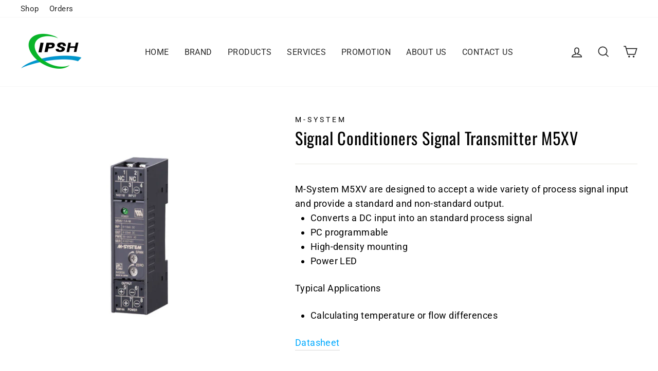

--- FILE ---
content_type: text/html; charset=utf-8
request_url: https://www.ipsh.com.my/products/m5xv
body_size: 26097
content:
<!doctype html>
<html class="no-js" lang="en" dir="ltr">
<head><!-- Google Tag Manager -->
<script>(function(w,d,s,l,i){w[l]=w[l]||[];w[l].push({'gtm.start':
new Date().getTime(),event:'gtm.js'});var f=d.getElementsByTagName(s)[0],
j=d.createElement(s),dl=l!='dataLayer'?'&l='+l:'';j.async=true;j.src=
'https://www.googletagmanager.com/gtm.js?id='+i+dl;f.parentNode.insertBefore(j,f);
})(window,document,'script','dataLayer','GTM-5RM379X');</script>
<!-- End Google Tag Manager -->
  <meta charset="utf-8">
  <meta name="google-site-verification" content="SLbdydr6YFyJ5OAdDIzpiqKn-K72UXtLTbJQDJrI0HI" />
  <meta http-equiv="X-UA-Compatible" content="IE=edge,chrome=1">
  <meta name="viewport" content="width=device-width,initial-scale=1">
  <meta name="theme-color" content="#111111">
  <link rel="canonical" href="https://www.ipsh.com.my/products/m5xv">
  <link rel="preconnect" href="https://cdn.shopify.com">
  <link rel="preconnect" href="https://fonts.shopifycdn.com">
  <link rel="dns-prefetch" href="https://productreviews.shopifycdn.com">
  <link rel="dns-prefetch" href="https://ajax.googleapis.com">
  <link rel="dns-prefetch" href="https://maps.googleapis.com">
  <link rel="dns-prefetch" href="https://maps.gstatic.com"><link rel="shortcut icon" href="//www.ipsh.com.my/cdn/shop/files/logo_f1fbcb2f-67a1-4db8-9d2c-6473d54a9749_32x32.png?v=1615293737" type="image/png" /><title>M-System Terminal Block Signal Conditioners Signal Transmitter M5XV IPSH SDN BHD
</title>
<meta name="description" content="Super-mini Terminal Block Signal Conditioners Signal Transmitter M5XV M-System Malaysia are designed to accept a wide variety of process signal input and provide a standard and non-standard output. A PC-programmable model is also available. IPSH"><meta property="og:site_name" content="IPSH SDN BHD">
  <meta property="og:url" content="https://www.ipsh.com.my/products/m5xv">
  <meta property="og:title" content="Signal Conditioners Signal Transmitter M5XV">
  <meta property="og:type" content="product">
  <meta property="og:description" content="Super-mini Terminal Block Signal Conditioners Signal Transmitter M5XV M-System Malaysia are designed to accept a wide variety of process signal input and provide a standard and non-standard output. A PC-programmable model is also available. IPSH"><meta property="og:image" content="http://www.ipsh.com.my/cdn/shop/products/Untitleddesign_26_7b9adbdd-e907-432b-a2db-1f0979813e2b.png?v=1662695482">
    <meta property="og:image:secure_url" content="https://www.ipsh.com.my/cdn/shop/products/Untitleddesign_26_7b9adbdd-e907-432b-a2db-1f0979813e2b.png?v=1662695482">
    <meta property="og:image:width" content="1500">
    <meta property="og:image:height" content="1500"><meta name="twitter:site" content="@">
  <meta name="twitter:card" content="summary_large_image">
  <meta name="twitter:title" content="Signal Conditioners Signal Transmitter M5XV">
  <meta name="twitter:description" content="Super-mini Terminal Block Signal Conditioners Signal Transmitter M5XV M-System Malaysia are designed to accept a wide variety of process signal input and provide a standard and non-standard output. A PC-programmable model is also available. IPSH">
<style data-shopify>@font-face {
  font-family: Oswald;
  font-weight: 400;
  font-style: normal;
  font-display: swap;
  src: url("//www.ipsh.com.my/cdn/fonts/oswald/oswald_n4.7760ed7a63e536050f64bb0607ff70ce07a480bd.woff2") format("woff2"),
       url("//www.ipsh.com.my/cdn/fonts/oswald/oswald_n4.ae5e497f60fc686568afe76e9ff1872693c533e9.woff") format("woff");
}

  @font-face {
  font-family: Roboto;
  font-weight: 400;
  font-style: normal;
  font-display: swap;
  src: url("//www.ipsh.com.my/cdn/fonts/roboto/roboto_n4.2019d890f07b1852f56ce63ba45b2db45d852cba.woff2") format("woff2"),
       url("//www.ipsh.com.my/cdn/fonts/roboto/roboto_n4.238690e0007583582327135619c5f7971652fa9d.woff") format("woff");
}


  @font-face {
  font-family: Roboto;
  font-weight: 600;
  font-style: normal;
  font-display: swap;
  src: url("//www.ipsh.com.my/cdn/fonts/roboto/roboto_n6.3d305d5382545b48404c304160aadee38c90ef9d.woff2") format("woff2"),
       url("//www.ipsh.com.my/cdn/fonts/roboto/roboto_n6.bb37be020157f87e181e5489d5e9137ad60c47a2.woff") format("woff");
}

  @font-face {
  font-family: Roboto;
  font-weight: 400;
  font-style: italic;
  font-display: swap;
  src: url("//www.ipsh.com.my/cdn/fonts/roboto/roboto_i4.57ce898ccda22ee84f49e6b57ae302250655e2d4.woff2") format("woff2"),
       url("//www.ipsh.com.my/cdn/fonts/roboto/roboto_i4.b21f3bd061cbcb83b824ae8c7671a82587b264bf.woff") format("woff");
}

  @font-face {
  font-family: Roboto;
  font-weight: 600;
  font-style: italic;
  font-display: swap;
  src: url("//www.ipsh.com.my/cdn/fonts/roboto/roboto_i6.ebd6b6733fb2b030d60cbf61316511a7ffd82fb3.woff2") format("woff2"),
       url("//www.ipsh.com.my/cdn/fonts/roboto/roboto_i6.1363905a6d5249605bc5e0f859663ffe95ac3bed.woff") format("woff");
}

</style><link href="//www.ipsh.com.my/cdn/shop/t/9/assets/theme.css?v=105368787976628534391709539405" rel="stylesheet" type="text/css" media="all" />
<style data-shopify>:root {
    --typeHeaderPrimary: Oswald;
    --typeHeaderFallback: sans-serif;
    --typeHeaderSize: 38px;
    --typeHeaderWeight: 400;
    --typeHeaderLineHeight: 1;
    --typeHeaderSpacing: 0.025em;

    --typeBasePrimary:Roboto;
    --typeBaseFallback:sans-serif;
    --typeBaseSize: 18px;
    --typeBaseWeight: 400;
    --typeBaseSpacing: 0.025em;
    --typeBaseLineHeight: 1.6;

    --typeCollectionTitle: 24px;

    --iconWeight: 4px;
    --iconLinecaps: miter;

    
      --buttonRadius: 3px;
    

    --colorGridOverlayOpacity: 0.2;
  }

  .placeholder-content {
    background-image: linear-gradient(100deg, #ffffff 40%, #f7f7f7 63%, #ffffff 79%);
  }</style><script>
    document.documentElement.className = document.documentElement.className.replace('no-js', 'js');

    window.theme = window.theme || {};
    theme.routes = {
      home: "/",
      cart: "/cart.js",
      cartPage: "/cart",
      cartAdd: "/cart/add.js",
      cartChange: "/cart/change.js"
    };
    theme.strings = {
      soldOut: "Sold Out",
      unavailable: "Unavailable",
      stockLabel: "Only [count] items in stock!",
      willNotShipUntil: "Will not ship until [date]",
      willBeInStockAfter: "Will be in stock after [date]",
      waitingForStock: "Inventory on the way",
      savePrice: "Save [saved_amount]",
      cartEmpty: "Your cart is currently empty.",
      cartTermsConfirmation: "You must agree with the terms and conditions of sales to check out",
      searchCollections: "Collections:",
      searchPages: "Pages:",
      searchArticles: "Articles:"
    };
    theme.settings = {
      dynamicVariantsEnable: true,
      dynamicVariantType: "button",
      cartType: "page",
      isCustomerTemplate: false,
      moneyFormat: "RM{{amount}}",
      saveType: "percent",
      recentlyViewedEnabled: false,
      productImageSize: "landscape",
      productImageCover: false,
      predictiveSearch: true,
      predictiveSearchType: "product,page",
      inventoryThreshold: 10,
      quickView: false,
      themeName: 'Impulse',
      themeVersion: "4.1.1"
    };
  </script>

  <script>window.performance && window.performance.mark && window.performance.mark('shopify.content_for_header.start');</script><meta name="google-site-verification" content="mZ4LegOTME_c0h5IcLlr1B8TLcCLhFpzKi_96q4hJug">
<meta name="facebook-domain-verification" content="n6xfurzhi1nlc8tatpen945cfvuq0t">
<meta name="google-site-verification" content="-2vTNUiKLTTBwIDQVrop12H16p7sVX2BmSgYML8-4Zk">
<meta id="shopify-digital-wallet" name="shopify-digital-wallet" content="/55167844516/digital_wallets/dialog">
<link rel="alternate" type="application/json+oembed" href="https://www.ipsh.com.my/products/m5xv.oembed">
<script async="async" src="/checkouts/internal/preloads.js?locale=en-MY"></script>
<script id="shopify-features" type="application/json">{"accessToken":"0d70278a792a53e128f040409dab9e2b","betas":["rich-media-storefront-analytics"],"domain":"www.ipsh.com.my","predictiveSearch":true,"shopId":55167844516,"locale":"en"}</script>
<script>var Shopify = Shopify || {};
Shopify.shop = "ipshmy.myshopify.com";
Shopify.locale = "en";
Shopify.currency = {"active":"MYR","rate":"1.0"};
Shopify.country = "MY";
Shopify.theme = {"name":"[Update] Theme quote","id":122108608676,"schema_name":"Impulse","schema_version":"4.1.1","theme_store_id":857,"role":"main"};
Shopify.theme.handle = "null";
Shopify.theme.style = {"id":null,"handle":null};
Shopify.cdnHost = "www.ipsh.com.my/cdn";
Shopify.routes = Shopify.routes || {};
Shopify.routes.root = "/";</script>
<script type="module">!function(o){(o.Shopify=o.Shopify||{}).modules=!0}(window);</script>
<script>!function(o){function n(){var o=[];function n(){o.push(Array.prototype.slice.apply(arguments))}return n.q=o,n}var t=o.Shopify=o.Shopify||{};t.loadFeatures=n(),t.autoloadFeatures=n()}(window);</script>
<script id="shop-js-analytics" type="application/json">{"pageType":"product"}</script>
<script defer="defer" async type="module" src="//www.ipsh.com.my/cdn/shopifycloud/shop-js/modules/v2/client.init-shop-cart-sync_C5BV16lS.en.esm.js"></script>
<script defer="defer" async type="module" src="//www.ipsh.com.my/cdn/shopifycloud/shop-js/modules/v2/chunk.common_CygWptCX.esm.js"></script>
<script type="module">
  await import("//www.ipsh.com.my/cdn/shopifycloud/shop-js/modules/v2/client.init-shop-cart-sync_C5BV16lS.en.esm.js");
await import("//www.ipsh.com.my/cdn/shopifycloud/shop-js/modules/v2/chunk.common_CygWptCX.esm.js");

  window.Shopify.SignInWithShop?.initShopCartSync?.({"fedCMEnabled":true,"windoidEnabled":true});

</script>
<script>(function() {
  var isLoaded = false;
  function asyncLoad() {
    if (isLoaded) return;
    isLoaded = true;
    var urls = ["https:\/\/cdn.chaty.app\/pixel.js?id=i8dhclgdb7\u0026shop=ipshmy.myshopify.com"];
    for (var i = 0; i < urls.length; i++) {
      var s = document.createElement('script');
      s.type = 'text/javascript';
      s.async = true;
      s.src = urls[i];
      var x = document.getElementsByTagName('script')[0];
      x.parentNode.insertBefore(s, x);
    }
  };
  if(window.attachEvent) {
    window.attachEvent('onload', asyncLoad);
  } else {
    window.addEventListener('load', asyncLoad, false);
  }
})();</script>
<script id="__st">var __st={"a":55167844516,"offset":28800,"reqid":"140854e7-1c89-4680-8939-da7b6838cf62-1768634302","pageurl":"www.ipsh.com.my\/products\/m5xv","u":"4df64cdb6d83","p":"product","rtyp":"product","rid":7429666439332};</script>
<script>window.ShopifyPaypalV4VisibilityTracking = true;</script>
<script id="captcha-bootstrap">!function(){'use strict';const t='contact',e='account',n='new_comment',o=[[t,t],['blogs',n],['comments',n],[t,'customer']],c=[[e,'customer_login'],[e,'guest_login'],[e,'recover_customer_password'],[e,'create_customer']],r=t=>t.map((([t,e])=>`form[action*='/${t}']:not([data-nocaptcha='true']) input[name='form_type'][value='${e}']`)).join(','),a=t=>()=>t?[...document.querySelectorAll(t)].map((t=>t.form)):[];function s(){const t=[...o],e=r(t);return a(e)}const i='password',u='form_key',d=['recaptcha-v3-token','g-recaptcha-response','h-captcha-response',i],f=()=>{try{return window.sessionStorage}catch{return}},m='__shopify_v',_=t=>t.elements[u];function p(t,e,n=!1){try{const o=window.sessionStorage,c=JSON.parse(o.getItem(e)),{data:r}=function(t){const{data:e,action:n}=t;return t[m]||n?{data:e,action:n}:{data:t,action:n}}(c);for(const[e,n]of Object.entries(r))t.elements[e]&&(t.elements[e].value=n);n&&o.removeItem(e)}catch(o){console.error('form repopulation failed',{error:o})}}const l='form_type',E='cptcha';function T(t){t.dataset[E]=!0}const w=window,h=w.document,L='Shopify',v='ce_forms',y='captcha';let A=!1;((t,e)=>{const n=(g='f06e6c50-85a8-45c8-87d0-21a2b65856fe',I='https://cdn.shopify.com/shopifycloud/storefront-forms-hcaptcha/ce_storefront_forms_captcha_hcaptcha.v1.5.2.iife.js',D={infoText:'Protected by hCaptcha',privacyText:'Privacy',termsText:'Terms'},(t,e,n)=>{const o=w[L][v],c=o.bindForm;if(c)return c(t,g,e,D).then(n);var r;o.q.push([[t,g,e,D],n]),r=I,A||(h.body.append(Object.assign(h.createElement('script'),{id:'captcha-provider',async:!0,src:r})),A=!0)});var g,I,D;w[L]=w[L]||{},w[L][v]=w[L][v]||{},w[L][v].q=[],w[L][y]=w[L][y]||{},w[L][y].protect=function(t,e){n(t,void 0,e),T(t)},Object.freeze(w[L][y]),function(t,e,n,w,h,L){const[v,y,A,g]=function(t,e,n){const i=e?o:[],u=t?c:[],d=[...i,...u],f=r(d),m=r(i),_=r(d.filter((([t,e])=>n.includes(e))));return[a(f),a(m),a(_),s()]}(w,h,L),I=t=>{const e=t.target;return e instanceof HTMLFormElement?e:e&&e.form},D=t=>v().includes(t);t.addEventListener('submit',(t=>{const e=I(t);if(!e)return;const n=D(e)&&!e.dataset.hcaptchaBound&&!e.dataset.recaptchaBound,o=_(e),c=g().includes(e)&&(!o||!o.value);(n||c)&&t.preventDefault(),c&&!n&&(function(t){try{if(!f())return;!function(t){const e=f();if(!e)return;const n=_(t);if(!n)return;const o=n.value;o&&e.removeItem(o)}(t);const e=Array.from(Array(32),(()=>Math.random().toString(36)[2])).join('');!function(t,e){_(t)||t.append(Object.assign(document.createElement('input'),{type:'hidden',name:u})),t.elements[u].value=e}(t,e),function(t,e){const n=f();if(!n)return;const o=[...t.querySelectorAll(`input[type='${i}']`)].map((({name:t})=>t)),c=[...d,...o],r={};for(const[a,s]of new FormData(t).entries())c.includes(a)||(r[a]=s);n.setItem(e,JSON.stringify({[m]:1,action:t.action,data:r}))}(t,e)}catch(e){console.error('failed to persist form',e)}}(e),e.submit())}));const S=(t,e)=>{t&&!t.dataset[E]&&(n(t,e.some((e=>e===t))),T(t))};for(const o of['focusin','change'])t.addEventListener(o,(t=>{const e=I(t);D(e)&&S(e,y())}));const B=e.get('form_key'),M=e.get(l),P=B&&M;t.addEventListener('DOMContentLoaded',(()=>{const t=y();if(P)for(const e of t)e.elements[l].value===M&&p(e,B);[...new Set([...A(),...v().filter((t=>'true'===t.dataset.shopifyCaptcha))])].forEach((e=>S(e,t)))}))}(h,new URLSearchParams(w.location.search),n,t,e,['guest_login'])})(!1,!0)}();</script>
<script integrity="sha256-4kQ18oKyAcykRKYeNunJcIwy7WH5gtpwJnB7kiuLZ1E=" data-source-attribution="shopify.loadfeatures" defer="defer" src="//www.ipsh.com.my/cdn/shopifycloud/storefront/assets/storefront/load_feature-a0a9edcb.js" crossorigin="anonymous"></script>
<script data-source-attribution="shopify.dynamic_checkout.dynamic.init">var Shopify=Shopify||{};Shopify.PaymentButton=Shopify.PaymentButton||{isStorefrontPortableWallets:!0,init:function(){window.Shopify.PaymentButton.init=function(){};var t=document.createElement("script");t.src="https://www.ipsh.com.my/cdn/shopifycloud/portable-wallets/latest/portable-wallets.en.js",t.type="module",document.head.appendChild(t)}};
</script>
<script data-source-attribution="shopify.dynamic_checkout.buyer_consent">
  function portableWalletsHideBuyerConsent(e){var t=document.getElementById("shopify-buyer-consent"),n=document.getElementById("shopify-subscription-policy-button");t&&n&&(t.classList.add("hidden"),t.setAttribute("aria-hidden","true"),n.removeEventListener("click",e))}function portableWalletsShowBuyerConsent(e){var t=document.getElementById("shopify-buyer-consent"),n=document.getElementById("shopify-subscription-policy-button");t&&n&&(t.classList.remove("hidden"),t.removeAttribute("aria-hidden"),n.addEventListener("click",e))}window.Shopify?.PaymentButton&&(window.Shopify.PaymentButton.hideBuyerConsent=portableWalletsHideBuyerConsent,window.Shopify.PaymentButton.showBuyerConsent=portableWalletsShowBuyerConsent);
</script>
<script data-source-attribution="shopify.dynamic_checkout.cart.bootstrap">document.addEventListener("DOMContentLoaded",(function(){function t(){return document.querySelector("shopify-accelerated-checkout-cart, shopify-accelerated-checkout")}if(t())Shopify.PaymentButton.init();else{new MutationObserver((function(e,n){t()&&(Shopify.PaymentButton.init(),n.disconnect())})).observe(document.body,{childList:!0,subtree:!0})}}));
</script>

<script>window.performance && window.performance.mark && window.performance.mark('shopify.content_for_header.end');</script>

  <script src="//www.ipsh.com.my/cdn/shop/t/9/assets/vendor-scripts-v9.js" defer="defer"></script><script src="//www.ipsh.com.my/cdn/shop/t/9/assets/theme.min.js?v=82601135991613020911619146993" defer="defer"></script>
<script>window.__pagefly_analytics_settings__={"acceptTracking":false};</script>
  
      
<script type='application/ld+json'> 
{
  "@context": "http://www.schema.org",
  "@type": "OfficeEquipmentStore",
  "telephone": "+60132229606",
  "name": "Catzonia",
  "url": "https://ipsh.com.my/",
  "sameAs": [
    "https://www.linkedin.com/company/ipsh-sdn-bhd/",
    "https://www.instagram.com/IPSHMT/",
    "https://www.facebook.com/ipsh.sdnbhd/"
  ],
  "logo": "https://cdn.shopify.com/s/files/1/0551/6784/4516/files/logo_white_font_x55@2x.png?v=1615946885",
  "image": "https://cdn.shopify.com/s/files/1/0551/6784/4516/files/image.png?v=1644919139",
 "priceRange" : "RM10 - RM2000",
  "description": "About IPSH. Established since 1987, IPSH Sdn Bhd has grown to become a leading company in the field of instrumentation and control.",
  "address": {
    "@type": "PostalAddress",
    "streetAddress": "8, Jalan PJU 3/46, Sunway Damansara",
    "addressLocality": "Petaling Jaya",
    "addressRegion": "Selangor",
    "postalCode": "47810",
    "addressCountry": "Malaysia"
  },
  "openingHours": "Mo, Tu, We, Th, Fr 10:00-20:00 Sa 10:00-20:00",
  "contactPoint": {
    "@type": "ContactPoint",
    "telephone": "+60378039260",
   "contactType": "Sales"
  }
}
 </script>




<script type='application/ld+json'>
{
  "@context": "http://schema.org",
  "@type": "WebSite",
  "url": "https://www.ipsh.com.my",
  "potentialAction": {"@type": "SearchAction",
  "target": "https://www.ipsh.com.my/search?type=product&q={query}",
  "query-input": "required name=query"}
}
</script>

 









<!-- Copyright FeedArmy 2019 Version 2.27 -->

<script type="application/ld+json" data-creator_name="FeedArmy">
{
  "@context": "http://schema.org/",
  "@type": "Product",
  "name": "Signal Conditioners Signal Transmitter M5XV",
  "url": "https://www.ipsh.com.my/products/m5xv",
  
    "sku": "42701936853156",
  
  
  
  
    "productID": "7429666439332",
  "brand": {
    "@type": "Thing",
    "name": "M-SYSTEM"
  },
  "description": "M-System M5XV are designed to accept a wide variety of process signal input and provide a standard and non-standard output.Converts a DC input into an standard process signalPC programmableHigh-density mountingPower LEDTypical ApplicationsCalculating temperature or flow differencesDatasheet",
  "image": "https://www.ipsh.com.my/cdn/shop/products/Untitleddesign_26_7b9adbdd-e907-432b-a2db-1f0979813e2b_grande.png?v=1662695482",
  
    "offers": 
      {
        "@type" : "Offer",
        "priceCurrency": "MYR",
        "price": "0.00",
        "itemCondition" : "http://schema.org/NewCondition",
        "availability" : "http://schema.org/InStock",
        "url" : "https://www.ipsh.com.my/products/m5xv?variant=42701936853156",


            
              "image": "https://www.ipsh.com.my/cdn/shop/products/Untitleddesign_26_7b9adbdd-e907-432b-a2db-1f0979813e2b_grande.png?v=1662695482",
            
            
              "name" : "Default Title",
            
            
            
            
            
              "sku": "42701936853156",
            
            
            "description" : "M-System M5XV are designed to accept a wide variety of process signal input and provide a standard and non-standard output.Converts a DC input into an standard process signalPC programmableHigh-density mountingPower LEDTypical ApplicationsCalculating temperature or flow differencesDatasheet",
            
          "priceValidUntil": "2027-01-17"

      }

      

      
      
    

    
  
}
</script>
<!-- Copyright FeedArmy 2019 Version 2.27 -->
  
  
    <!--

	IPSH SDN BHD
	

    -->
<meta name="google-site-verification" content="NCYSZJki3VJTCL9wwJMifeytkeVstIAtV3H4H2SDvgU" />
  <!-- Google tag (gtag.js) -->
<script async src="https://www.googletagmanager.com/gtag/js?id=G-NNZPJNPW0K"></script>
<script>
  window.dataLayer = window.dataLayer || [];
  function gtag(){dataLayer.push(arguments);}
  gtag('js', new Date());

  gtag('config', 'G-NNZPJNPW0K');
</script>
 













<!-- BEGIN app block: shopify://apps/consentmo-gdpr/blocks/gdpr_cookie_consent/4fbe573f-a377-4fea-9801-3ee0858cae41 -->


<!-- END app block --><!-- BEGIN app block: shopify://apps/pagefly-page-builder/blocks/app-embed/83e179f7-59a0-4589-8c66-c0dddf959200 -->

<!-- BEGIN app snippet: pagefly-cro-ab-testing-main -->







<script>
  ;(function () {
    const url = new URL(window.location)
    const viewParam = url.searchParams.get('view')
    if (viewParam && viewParam.includes('variant-pf-')) {
      url.searchParams.set('pf_v', viewParam)
      url.searchParams.delete('view')
      window.history.replaceState({}, '', url)
    }
  })()
</script>



<script type='module'>
  
  window.PAGEFLY_CRO = window.PAGEFLY_CRO || {}

  window.PAGEFLY_CRO['data_debug'] = {
    original_template_suffix: "quote",
    allow_ab_test: false,
    ab_test_start_time: 0,
    ab_test_end_time: 0,
    today_date_time: 1768634302000,
  }
  window.PAGEFLY_CRO['GA4'] = { enabled: false}
</script>

<!-- END app snippet -->








  <script src='https://cdn.shopify.com/extensions/019bb4f9-aed6-78a3-be91-e9d44663e6bf/pagefly-page-builder-215/assets/pagefly-helper.js' defer='defer'></script>

  <script src='https://cdn.shopify.com/extensions/019bb4f9-aed6-78a3-be91-e9d44663e6bf/pagefly-page-builder-215/assets/pagefly-general-helper.js' defer='defer'></script>

  <script src='https://cdn.shopify.com/extensions/019bb4f9-aed6-78a3-be91-e9d44663e6bf/pagefly-page-builder-215/assets/pagefly-snap-slider.js' defer='defer'></script>

  <script src='https://cdn.shopify.com/extensions/019bb4f9-aed6-78a3-be91-e9d44663e6bf/pagefly-page-builder-215/assets/pagefly-slideshow-v3.js' defer='defer'></script>

  <script src='https://cdn.shopify.com/extensions/019bb4f9-aed6-78a3-be91-e9d44663e6bf/pagefly-page-builder-215/assets/pagefly-slideshow-v4.js' defer='defer'></script>

  <script src='https://cdn.shopify.com/extensions/019bb4f9-aed6-78a3-be91-e9d44663e6bf/pagefly-page-builder-215/assets/pagefly-glider.js' defer='defer'></script>

  <script src='https://cdn.shopify.com/extensions/019bb4f9-aed6-78a3-be91-e9d44663e6bf/pagefly-page-builder-215/assets/pagefly-slideshow-v1-v2.js' defer='defer'></script>

  <script src='https://cdn.shopify.com/extensions/019bb4f9-aed6-78a3-be91-e9d44663e6bf/pagefly-page-builder-215/assets/pagefly-product-media.js' defer='defer'></script>

  <script src='https://cdn.shopify.com/extensions/019bb4f9-aed6-78a3-be91-e9d44663e6bf/pagefly-page-builder-215/assets/pagefly-product.js' defer='defer'></script>


<script id='pagefly-helper-data' type='application/json'>
  {
    "page_optimization": {
      "assets_prefetching": false
    },
    "elements_asset_mapper": {
      "Accordion": "https://cdn.shopify.com/extensions/019bb4f9-aed6-78a3-be91-e9d44663e6bf/pagefly-page-builder-215/assets/pagefly-accordion.js",
      "Accordion3": "https://cdn.shopify.com/extensions/019bb4f9-aed6-78a3-be91-e9d44663e6bf/pagefly-page-builder-215/assets/pagefly-accordion3.js",
      "CountDown": "https://cdn.shopify.com/extensions/019bb4f9-aed6-78a3-be91-e9d44663e6bf/pagefly-page-builder-215/assets/pagefly-countdown.js",
      "GMap1": "https://cdn.shopify.com/extensions/019bb4f9-aed6-78a3-be91-e9d44663e6bf/pagefly-page-builder-215/assets/pagefly-gmap.js",
      "GMap2": "https://cdn.shopify.com/extensions/019bb4f9-aed6-78a3-be91-e9d44663e6bf/pagefly-page-builder-215/assets/pagefly-gmap.js",
      "GMapBasicV2": "https://cdn.shopify.com/extensions/019bb4f9-aed6-78a3-be91-e9d44663e6bf/pagefly-page-builder-215/assets/pagefly-gmap.js",
      "GMapAdvancedV2": "https://cdn.shopify.com/extensions/019bb4f9-aed6-78a3-be91-e9d44663e6bf/pagefly-page-builder-215/assets/pagefly-gmap.js",
      "HTML.Video": "https://cdn.shopify.com/extensions/019bb4f9-aed6-78a3-be91-e9d44663e6bf/pagefly-page-builder-215/assets/pagefly-htmlvideo.js",
      "HTML.Video2": "https://cdn.shopify.com/extensions/019bb4f9-aed6-78a3-be91-e9d44663e6bf/pagefly-page-builder-215/assets/pagefly-htmlvideo2.js",
      "HTML.Video3": "https://cdn.shopify.com/extensions/019bb4f9-aed6-78a3-be91-e9d44663e6bf/pagefly-page-builder-215/assets/pagefly-htmlvideo2.js",
      "BackgroundVideo": "https://cdn.shopify.com/extensions/019bb4f9-aed6-78a3-be91-e9d44663e6bf/pagefly-page-builder-215/assets/pagefly-htmlvideo2.js",
      "Instagram": "https://cdn.shopify.com/extensions/019bb4f9-aed6-78a3-be91-e9d44663e6bf/pagefly-page-builder-215/assets/pagefly-instagram.js",
      "Instagram2": "https://cdn.shopify.com/extensions/019bb4f9-aed6-78a3-be91-e9d44663e6bf/pagefly-page-builder-215/assets/pagefly-instagram.js",
      "Insta3": "https://cdn.shopify.com/extensions/019bb4f9-aed6-78a3-be91-e9d44663e6bf/pagefly-page-builder-215/assets/pagefly-instagram3.js",
      "Tabs": "https://cdn.shopify.com/extensions/019bb4f9-aed6-78a3-be91-e9d44663e6bf/pagefly-page-builder-215/assets/pagefly-tab.js",
      "Tabs3": "https://cdn.shopify.com/extensions/019bb4f9-aed6-78a3-be91-e9d44663e6bf/pagefly-page-builder-215/assets/pagefly-tab3.js",
      "ProductBox": "https://cdn.shopify.com/extensions/019bb4f9-aed6-78a3-be91-e9d44663e6bf/pagefly-page-builder-215/assets/pagefly-cart.js",
      "FBPageBox2": "https://cdn.shopify.com/extensions/019bb4f9-aed6-78a3-be91-e9d44663e6bf/pagefly-page-builder-215/assets/pagefly-facebook.js",
      "FBLikeButton2": "https://cdn.shopify.com/extensions/019bb4f9-aed6-78a3-be91-e9d44663e6bf/pagefly-page-builder-215/assets/pagefly-facebook.js",
      "TwitterFeed2": "https://cdn.shopify.com/extensions/019bb4f9-aed6-78a3-be91-e9d44663e6bf/pagefly-page-builder-215/assets/pagefly-twitter.js",
      "Paragraph4": "https://cdn.shopify.com/extensions/019bb4f9-aed6-78a3-be91-e9d44663e6bf/pagefly-page-builder-215/assets/pagefly-paragraph4.js",

      "AliReviews": "https://cdn.shopify.com/extensions/019bb4f9-aed6-78a3-be91-e9d44663e6bf/pagefly-page-builder-215/assets/pagefly-3rd-elements.js",
      "BackInStock": "https://cdn.shopify.com/extensions/019bb4f9-aed6-78a3-be91-e9d44663e6bf/pagefly-page-builder-215/assets/pagefly-3rd-elements.js",
      "GloboBackInStock": "https://cdn.shopify.com/extensions/019bb4f9-aed6-78a3-be91-e9d44663e6bf/pagefly-page-builder-215/assets/pagefly-3rd-elements.js",
      "GrowaveWishlist": "https://cdn.shopify.com/extensions/019bb4f9-aed6-78a3-be91-e9d44663e6bf/pagefly-page-builder-215/assets/pagefly-3rd-elements.js",
      "InfiniteOptionsShopPad": "https://cdn.shopify.com/extensions/019bb4f9-aed6-78a3-be91-e9d44663e6bf/pagefly-page-builder-215/assets/pagefly-3rd-elements.js",
      "InkybayProductPersonalizer": "https://cdn.shopify.com/extensions/019bb4f9-aed6-78a3-be91-e9d44663e6bf/pagefly-page-builder-215/assets/pagefly-3rd-elements.js",
      "LimeSpot": "https://cdn.shopify.com/extensions/019bb4f9-aed6-78a3-be91-e9d44663e6bf/pagefly-page-builder-215/assets/pagefly-3rd-elements.js",
      "Loox": "https://cdn.shopify.com/extensions/019bb4f9-aed6-78a3-be91-e9d44663e6bf/pagefly-page-builder-215/assets/pagefly-3rd-elements.js",
      "Opinew": "https://cdn.shopify.com/extensions/019bb4f9-aed6-78a3-be91-e9d44663e6bf/pagefly-page-builder-215/assets/pagefly-3rd-elements.js",
      "Powr": "https://cdn.shopify.com/extensions/019bb4f9-aed6-78a3-be91-e9d44663e6bf/pagefly-page-builder-215/assets/pagefly-3rd-elements.js",
      "ProductReviews": "https://cdn.shopify.com/extensions/019bb4f9-aed6-78a3-be91-e9d44663e6bf/pagefly-page-builder-215/assets/pagefly-3rd-elements.js",
      "PushOwl": "https://cdn.shopify.com/extensions/019bb4f9-aed6-78a3-be91-e9d44663e6bf/pagefly-page-builder-215/assets/pagefly-3rd-elements.js",
      "ReCharge": "https://cdn.shopify.com/extensions/019bb4f9-aed6-78a3-be91-e9d44663e6bf/pagefly-page-builder-215/assets/pagefly-3rd-elements.js",
      "Rivyo": "https://cdn.shopify.com/extensions/019bb4f9-aed6-78a3-be91-e9d44663e6bf/pagefly-page-builder-215/assets/pagefly-3rd-elements.js",
      "TrackingMore": "https://cdn.shopify.com/extensions/019bb4f9-aed6-78a3-be91-e9d44663e6bf/pagefly-page-builder-215/assets/pagefly-3rd-elements.js",
      "Vitals": "https://cdn.shopify.com/extensions/019bb4f9-aed6-78a3-be91-e9d44663e6bf/pagefly-page-builder-215/assets/pagefly-3rd-elements.js",
      "Wiser": "https://cdn.shopify.com/extensions/019bb4f9-aed6-78a3-be91-e9d44663e6bf/pagefly-page-builder-215/assets/pagefly-3rd-elements.js"
    },
    "custom_elements_mapper": {
      "pf-click-action-element": "https://cdn.shopify.com/extensions/019bb4f9-aed6-78a3-be91-e9d44663e6bf/pagefly-page-builder-215/assets/pagefly-click-action-element.js",
      "pf-dialog-element": "https://cdn.shopify.com/extensions/019bb4f9-aed6-78a3-be91-e9d44663e6bf/pagefly-page-builder-215/assets/pagefly-dialog-element.js"
    }
  }
</script>


<!-- END app block --><!-- BEGIN app block: shopify://apps/chatway-live-chat-whatsapp/blocks/chatway/b98feb50-a1d2-42c7-be3b-c24d75144246 -->
<script
  type="text/javascript"
  async=""
  src="https://cdn.chatway.app/widget.js?id=OFbqfvTZt5p6&shop=ipshmy.myshopify.com"></script>



<!-- END app block --><script src="https://cdn.shopify.com/extensions/019bc798-8961-78a8-a4e0-9b2049d94b6d/consentmo-gdpr-575/assets/consentmo_cookie_consent.js" type="text/javascript" defer="defer"></script>
<link href="https://monorail-edge.shopifysvc.com" rel="dns-prefetch">
<script>(function(){if ("sendBeacon" in navigator && "performance" in window) {try {var session_token_from_headers = performance.getEntriesByType('navigation')[0].serverTiming.find(x => x.name == '_s').description;} catch {var session_token_from_headers = undefined;}var session_cookie_matches = document.cookie.match(/_shopify_s=([^;]*)/);var session_token_from_cookie = session_cookie_matches && session_cookie_matches.length === 2 ? session_cookie_matches[1] : "";var session_token = session_token_from_headers || session_token_from_cookie || "";function handle_abandonment_event(e) {var entries = performance.getEntries().filter(function(entry) {return /monorail-edge.shopifysvc.com/.test(entry.name);});if (!window.abandonment_tracked && entries.length === 0) {window.abandonment_tracked = true;var currentMs = Date.now();var navigation_start = performance.timing.navigationStart;var payload = {shop_id: 55167844516,url: window.location.href,navigation_start,duration: currentMs - navigation_start,session_token,page_type: "product"};window.navigator.sendBeacon("https://monorail-edge.shopifysvc.com/v1/produce", JSON.stringify({schema_id: "online_store_buyer_site_abandonment/1.1",payload: payload,metadata: {event_created_at_ms: currentMs,event_sent_at_ms: currentMs}}));}}window.addEventListener('pagehide', handle_abandonment_event);}}());</script>
<script id="web-pixels-manager-setup">(function e(e,d,r,n,o){if(void 0===o&&(o={}),!Boolean(null===(a=null===(i=window.Shopify)||void 0===i?void 0:i.analytics)||void 0===a?void 0:a.replayQueue)){var i,a;window.Shopify=window.Shopify||{};var t=window.Shopify;t.analytics=t.analytics||{};var s=t.analytics;s.replayQueue=[],s.publish=function(e,d,r){return s.replayQueue.push([e,d,r]),!0};try{self.performance.mark("wpm:start")}catch(e){}var l=function(){var e={modern:/Edge?\/(1{2}[4-9]|1[2-9]\d|[2-9]\d{2}|\d{4,})\.\d+(\.\d+|)|Firefox\/(1{2}[4-9]|1[2-9]\d|[2-9]\d{2}|\d{4,})\.\d+(\.\d+|)|Chrom(ium|e)\/(9{2}|\d{3,})\.\d+(\.\d+|)|(Maci|X1{2}).+ Version\/(15\.\d+|(1[6-9]|[2-9]\d|\d{3,})\.\d+)([,.]\d+|)( \(\w+\)|)( Mobile\/\w+|) Safari\/|Chrome.+OPR\/(9{2}|\d{3,})\.\d+\.\d+|(CPU[ +]OS|iPhone[ +]OS|CPU[ +]iPhone|CPU IPhone OS|CPU iPad OS)[ +]+(15[._]\d+|(1[6-9]|[2-9]\d|\d{3,})[._]\d+)([._]\d+|)|Android:?[ /-](13[3-9]|1[4-9]\d|[2-9]\d{2}|\d{4,})(\.\d+|)(\.\d+|)|Android.+Firefox\/(13[5-9]|1[4-9]\d|[2-9]\d{2}|\d{4,})\.\d+(\.\d+|)|Android.+Chrom(ium|e)\/(13[3-9]|1[4-9]\d|[2-9]\d{2}|\d{4,})\.\d+(\.\d+|)|SamsungBrowser\/([2-9]\d|\d{3,})\.\d+/,legacy:/Edge?\/(1[6-9]|[2-9]\d|\d{3,})\.\d+(\.\d+|)|Firefox\/(5[4-9]|[6-9]\d|\d{3,})\.\d+(\.\d+|)|Chrom(ium|e)\/(5[1-9]|[6-9]\d|\d{3,})\.\d+(\.\d+|)([\d.]+$|.*Safari\/(?![\d.]+ Edge\/[\d.]+$))|(Maci|X1{2}).+ Version\/(10\.\d+|(1[1-9]|[2-9]\d|\d{3,})\.\d+)([,.]\d+|)( \(\w+\)|)( Mobile\/\w+|) Safari\/|Chrome.+OPR\/(3[89]|[4-9]\d|\d{3,})\.\d+\.\d+|(CPU[ +]OS|iPhone[ +]OS|CPU[ +]iPhone|CPU IPhone OS|CPU iPad OS)[ +]+(10[._]\d+|(1[1-9]|[2-9]\d|\d{3,})[._]\d+)([._]\d+|)|Android:?[ /-](13[3-9]|1[4-9]\d|[2-9]\d{2}|\d{4,})(\.\d+|)(\.\d+|)|Mobile Safari.+OPR\/([89]\d|\d{3,})\.\d+\.\d+|Android.+Firefox\/(13[5-9]|1[4-9]\d|[2-9]\d{2}|\d{4,})\.\d+(\.\d+|)|Android.+Chrom(ium|e)\/(13[3-9]|1[4-9]\d|[2-9]\d{2}|\d{4,})\.\d+(\.\d+|)|Android.+(UC? ?Browser|UCWEB|U3)[ /]?(15\.([5-9]|\d{2,})|(1[6-9]|[2-9]\d|\d{3,})\.\d+)\.\d+|SamsungBrowser\/(5\.\d+|([6-9]|\d{2,})\.\d+)|Android.+MQ{2}Browser\/(14(\.(9|\d{2,})|)|(1[5-9]|[2-9]\d|\d{3,})(\.\d+|))(\.\d+|)|K[Aa][Ii]OS\/(3\.\d+|([4-9]|\d{2,})\.\d+)(\.\d+|)/},d=e.modern,r=e.legacy,n=navigator.userAgent;return n.match(d)?"modern":n.match(r)?"legacy":"unknown"}(),u="modern"===l?"modern":"legacy",c=(null!=n?n:{modern:"",legacy:""})[u],f=function(e){return[e.baseUrl,"/wpm","/b",e.hashVersion,"modern"===e.buildTarget?"m":"l",".js"].join("")}({baseUrl:d,hashVersion:r,buildTarget:u}),m=function(e){var d=e.version,r=e.bundleTarget,n=e.surface,o=e.pageUrl,i=e.monorailEndpoint;return{emit:function(e){var a=e.status,t=e.errorMsg,s=(new Date).getTime(),l=JSON.stringify({metadata:{event_sent_at_ms:s},events:[{schema_id:"web_pixels_manager_load/3.1",payload:{version:d,bundle_target:r,page_url:o,status:a,surface:n,error_msg:t},metadata:{event_created_at_ms:s}}]});if(!i)return console&&console.warn&&console.warn("[Web Pixels Manager] No Monorail endpoint provided, skipping logging."),!1;try{return self.navigator.sendBeacon.bind(self.navigator)(i,l)}catch(e){}var u=new XMLHttpRequest;try{return u.open("POST",i,!0),u.setRequestHeader("Content-Type","text/plain"),u.send(l),!0}catch(e){return console&&console.warn&&console.warn("[Web Pixels Manager] Got an unhandled error while logging to Monorail."),!1}}}}({version:r,bundleTarget:l,surface:e.surface,pageUrl:self.location.href,monorailEndpoint:e.monorailEndpoint});try{o.browserTarget=l,function(e){var d=e.src,r=e.async,n=void 0===r||r,o=e.onload,i=e.onerror,a=e.sri,t=e.scriptDataAttributes,s=void 0===t?{}:t,l=document.createElement("script"),u=document.querySelector("head"),c=document.querySelector("body");if(l.async=n,l.src=d,a&&(l.integrity=a,l.crossOrigin="anonymous"),s)for(var f in s)if(Object.prototype.hasOwnProperty.call(s,f))try{l.dataset[f]=s[f]}catch(e){}if(o&&l.addEventListener("load",o),i&&l.addEventListener("error",i),u)u.appendChild(l);else{if(!c)throw new Error("Did not find a head or body element to append the script");c.appendChild(l)}}({src:f,async:!0,onload:function(){if(!function(){var e,d;return Boolean(null===(d=null===(e=window.Shopify)||void 0===e?void 0:e.analytics)||void 0===d?void 0:d.initialized)}()){var d=window.webPixelsManager.init(e)||void 0;if(d){var r=window.Shopify.analytics;r.replayQueue.forEach((function(e){var r=e[0],n=e[1],o=e[2];d.publishCustomEvent(r,n,o)})),r.replayQueue=[],r.publish=d.publishCustomEvent,r.visitor=d.visitor,r.initialized=!0}}},onerror:function(){return m.emit({status:"failed",errorMsg:"".concat(f," has failed to load")})},sri:function(e){var d=/^sha384-[A-Za-z0-9+/=]+$/;return"string"==typeof e&&d.test(e)}(c)?c:"",scriptDataAttributes:o}),m.emit({status:"loading"})}catch(e){m.emit({status:"failed",errorMsg:(null==e?void 0:e.message)||"Unknown error"})}}})({shopId: 55167844516,storefrontBaseUrl: "https://www.ipsh.com.my",extensionsBaseUrl: "https://extensions.shopifycdn.com/cdn/shopifycloud/web-pixels-manager",monorailEndpoint: "https://monorail-edge.shopifysvc.com/unstable/produce_batch",surface: "storefront-renderer",enabledBetaFlags: ["2dca8a86"],webPixelsConfigList: [{"id":"866746532","configuration":"{\"url\":\"https:\/\/events.realtimestack.com\",\"shop\":\"ipshmy.myshopify.com\"}","eventPayloadVersion":"v1","runtimeContext":"STRICT","scriptVersion":"7aef80adf178fd3515c5d827e2589d34","type":"APP","apiClientId":4759791,"privacyPurposes":["ANALYTICS","MARKETING","SALE_OF_DATA"],"dataSharingAdjustments":{"protectedCustomerApprovalScopes":["read_customer_personal_data"]}},{"id":"785285284","configuration":"{\"config\":\"{\\\"pixel_id\\\":\\\"G-GHMD2HQTKS\\\",\\\"target_country\\\":\\\"MY\\\",\\\"gtag_events\\\":[{\\\"type\\\":\\\"begin_checkout\\\",\\\"action_label\\\":\\\"G-GHMD2HQTKS\\\"},{\\\"type\\\":\\\"search\\\",\\\"action_label\\\":\\\"G-GHMD2HQTKS\\\"},{\\\"type\\\":\\\"view_item\\\",\\\"action_label\\\":[\\\"G-GHMD2HQTKS\\\",\\\"MC-XT0F9JXTNN\\\"]},{\\\"type\\\":\\\"purchase\\\",\\\"action_label\\\":[\\\"G-GHMD2HQTKS\\\",\\\"MC-XT0F9JXTNN\\\"]},{\\\"type\\\":\\\"page_view\\\",\\\"action_label\\\":[\\\"G-GHMD2HQTKS\\\",\\\"MC-XT0F9JXTNN\\\"]},{\\\"type\\\":\\\"add_payment_info\\\",\\\"action_label\\\":\\\"G-GHMD2HQTKS\\\"},{\\\"type\\\":\\\"add_to_cart\\\",\\\"action_label\\\":\\\"G-GHMD2HQTKS\\\"}],\\\"enable_monitoring_mode\\\":false}\"}","eventPayloadVersion":"v1","runtimeContext":"OPEN","scriptVersion":"b2a88bafab3e21179ed38636efcd8a93","type":"APP","apiClientId":1780363,"privacyPurposes":[],"dataSharingAdjustments":{"protectedCustomerApprovalScopes":["read_customer_address","read_customer_email","read_customer_name","read_customer_personal_data","read_customer_phone"]}},{"id":"145850532","configuration":"{\"pixel_id\":\"526891445345712\",\"pixel_type\":\"facebook_pixel\",\"metaapp_system_user_token\":\"-\"}","eventPayloadVersion":"v1","runtimeContext":"OPEN","scriptVersion":"ca16bc87fe92b6042fbaa3acc2fbdaa6","type":"APP","apiClientId":2329312,"privacyPurposes":["ANALYTICS","MARKETING","SALE_OF_DATA"],"dataSharingAdjustments":{"protectedCustomerApprovalScopes":["read_customer_address","read_customer_email","read_customer_name","read_customer_personal_data","read_customer_phone"]}},{"id":"143589540","eventPayloadVersion":"v1","runtimeContext":"LAX","scriptVersion":"1","type":"CUSTOM","privacyPurposes":["ANALYTICS"],"name":"Google Analytics tag (migrated)"},{"id":"shopify-app-pixel","configuration":"{}","eventPayloadVersion":"v1","runtimeContext":"STRICT","scriptVersion":"0450","apiClientId":"shopify-pixel","type":"APP","privacyPurposes":["ANALYTICS","MARKETING"]},{"id":"shopify-custom-pixel","eventPayloadVersion":"v1","runtimeContext":"LAX","scriptVersion":"0450","apiClientId":"shopify-pixel","type":"CUSTOM","privacyPurposes":["ANALYTICS","MARKETING"]}],isMerchantRequest: false,initData: {"shop":{"name":"IPSH SDN BHD","paymentSettings":{"currencyCode":"MYR"},"myshopifyDomain":"ipshmy.myshopify.com","countryCode":"MY","storefrontUrl":"https:\/\/www.ipsh.com.my"},"customer":null,"cart":null,"checkout":null,"productVariants":[{"price":{"amount":0.0,"currencyCode":"MYR"},"product":{"title":"Signal Conditioners Signal Transmitter M5XV","vendor":"M-SYSTEM","id":"7429666439332","untranslatedTitle":"Signal Conditioners Signal Transmitter M5XV","url":"\/products\/m5xv","type":"Signal Conditioner"},"id":"42701936853156","image":{"src":"\/\/www.ipsh.com.my\/cdn\/shop\/products\/Untitleddesign_26_7b9adbdd-e907-432b-a2db-1f0979813e2b.png?v=1662695482"},"sku":"","title":"Default Title","untranslatedTitle":"Default Title"}],"purchasingCompany":null},},"https://www.ipsh.com.my/cdn","fcfee988w5aeb613cpc8e4bc33m6693e112",{"modern":"","legacy":""},{"shopId":"55167844516","storefrontBaseUrl":"https:\/\/www.ipsh.com.my","extensionBaseUrl":"https:\/\/extensions.shopifycdn.com\/cdn\/shopifycloud\/web-pixels-manager","surface":"storefront-renderer","enabledBetaFlags":"[\"2dca8a86\"]","isMerchantRequest":"false","hashVersion":"fcfee988w5aeb613cpc8e4bc33m6693e112","publish":"custom","events":"[[\"page_viewed\",{}],[\"product_viewed\",{\"productVariant\":{\"price\":{\"amount\":0.0,\"currencyCode\":\"MYR\"},\"product\":{\"title\":\"Signal Conditioners Signal Transmitter M5XV\",\"vendor\":\"M-SYSTEM\",\"id\":\"7429666439332\",\"untranslatedTitle\":\"Signal Conditioners Signal Transmitter M5XV\",\"url\":\"\/products\/m5xv\",\"type\":\"Signal Conditioner\"},\"id\":\"42701936853156\",\"image\":{\"src\":\"\/\/www.ipsh.com.my\/cdn\/shop\/products\/Untitleddesign_26_7b9adbdd-e907-432b-a2db-1f0979813e2b.png?v=1662695482\"},\"sku\":\"\",\"title\":\"Default Title\",\"untranslatedTitle\":\"Default Title\"}}]]"});</script><script>
  window.ShopifyAnalytics = window.ShopifyAnalytics || {};
  window.ShopifyAnalytics.meta = window.ShopifyAnalytics.meta || {};
  window.ShopifyAnalytics.meta.currency = 'MYR';
  var meta = {"product":{"id":7429666439332,"gid":"gid:\/\/shopify\/Product\/7429666439332","vendor":"M-SYSTEM","type":"Signal Conditioner","handle":"m5xv","variants":[{"id":42701936853156,"price":0,"name":"Signal Conditioners Signal Transmitter M5XV","public_title":null,"sku":""}],"remote":false},"page":{"pageType":"product","resourceType":"product","resourceId":7429666439332,"requestId":"140854e7-1c89-4680-8939-da7b6838cf62-1768634302"}};
  for (var attr in meta) {
    window.ShopifyAnalytics.meta[attr] = meta[attr];
  }
</script>
<script class="analytics">
  (function () {
    var customDocumentWrite = function(content) {
      var jquery = null;

      if (window.jQuery) {
        jquery = window.jQuery;
      } else if (window.Checkout && window.Checkout.$) {
        jquery = window.Checkout.$;
      }

      if (jquery) {
        jquery('body').append(content);
      }
    };

    var hasLoggedConversion = function(token) {
      if (token) {
        return document.cookie.indexOf('loggedConversion=' + token) !== -1;
      }
      return false;
    }

    var setCookieIfConversion = function(token) {
      if (token) {
        var twoMonthsFromNow = new Date(Date.now());
        twoMonthsFromNow.setMonth(twoMonthsFromNow.getMonth() + 2);

        document.cookie = 'loggedConversion=' + token + '; expires=' + twoMonthsFromNow;
      }
    }

    var trekkie = window.ShopifyAnalytics.lib = window.trekkie = window.trekkie || [];
    if (trekkie.integrations) {
      return;
    }
    trekkie.methods = [
      'identify',
      'page',
      'ready',
      'track',
      'trackForm',
      'trackLink'
    ];
    trekkie.factory = function(method) {
      return function() {
        var args = Array.prototype.slice.call(arguments);
        args.unshift(method);
        trekkie.push(args);
        return trekkie;
      };
    };
    for (var i = 0; i < trekkie.methods.length; i++) {
      var key = trekkie.methods[i];
      trekkie[key] = trekkie.factory(key);
    }
    trekkie.load = function(config) {
      trekkie.config = config || {};
      trekkie.config.initialDocumentCookie = document.cookie;
      var first = document.getElementsByTagName('script')[0];
      var script = document.createElement('script');
      script.type = 'text/javascript';
      script.onerror = function(e) {
        var scriptFallback = document.createElement('script');
        scriptFallback.type = 'text/javascript';
        scriptFallback.onerror = function(error) {
                var Monorail = {
      produce: function produce(monorailDomain, schemaId, payload) {
        var currentMs = new Date().getTime();
        var event = {
          schema_id: schemaId,
          payload: payload,
          metadata: {
            event_created_at_ms: currentMs,
            event_sent_at_ms: currentMs
          }
        };
        return Monorail.sendRequest("https://" + monorailDomain + "/v1/produce", JSON.stringify(event));
      },
      sendRequest: function sendRequest(endpointUrl, payload) {
        // Try the sendBeacon API
        if (window && window.navigator && typeof window.navigator.sendBeacon === 'function' && typeof window.Blob === 'function' && !Monorail.isIos12()) {
          var blobData = new window.Blob([payload], {
            type: 'text/plain'
          });

          if (window.navigator.sendBeacon(endpointUrl, blobData)) {
            return true;
          } // sendBeacon was not successful

        } // XHR beacon

        var xhr = new XMLHttpRequest();

        try {
          xhr.open('POST', endpointUrl);
          xhr.setRequestHeader('Content-Type', 'text/plain');
          xhr.send(payload);
        } catch (e) {
          console.log(e);
        }

        return false;
      },
      isIos12: function isIos12() {
        return window.navigator.userAgent.lastIndexOf('iPhone; CPU iPhone OS 12_') !== -1 || window.navigator.userAgent.lastIndexOf('iPad; CPU OS 12_') !== -1;
      }
    };
    Monorail.produce('monorail-edge.shopifysvc.com',
      'trekkie_storefront_load_errors/1.1',
      {shop_id: 55167844516,
      theme_id: 122108608676,
      app_name: "storefront",
      context_url: window.location.href,
      source_url: "//www.ipsh.com.my/cdn/s/trekkie.storefront.cd680fe47e6c39ca5d5df5f0a32d569bc48c0f27.min.js"});

        };
        scriptFallback.async = true;
        scriptFallback.src = '//www.ipsh.com.my/cdn/s/trekkie.storefront.cd680fe47e6c39ca5d5df5f0a32d569bc48c0f27.min.js';
        first.parentNode.insertBefore(scriptFallback, first);
      };
      script.async = true;
      script.src = '//www.ipsh.com.my/cdn/s/trekkie.storefront.cd680fe47e6c39ca5d5df5f0a32d569bc48c0f27.min.js';
      first.parentNode.insertBefore(script, first);
    };
    trekkie.load(
      {"Trekkie":{"appName":"storefront","development":false,"defaultAttributes":{"shopId":55167844516,"isMerchantRequest":null,"themeId":122108608676,"themeCityHash":"11294809904229411378","contentLanguage":"en","currency":"MYR","eventMetadataId":"e77add0b-2314-42b4-a85a-e61adc2154d9"},"isServerSideCookieWritingEnabled":true,"monorailRegion":"shop_domain","enabledBetaFlags":["65f19447"]},"Session Attribution":{},"S2S":{"facebookCapiEnabled":true,"source":"trekkie-storefront-renderer","apiClientId":580111}}
    );

    var loaded = false;
    trekkie.ready(function() {
      if (loaded) return;
      loaded = true;

      window.ShopifyAnalytics.lib = window.trekkie;

      var originalDocumentWrite = document.write;
      document.write = customDocumentWrite;
      try { window.ShopifyAnalytics.merchantGoogleAnalytics.call(this); } catch(error) {};
      document.write = originalDocumentWrite;

      window.ShopifyAnalytics.lib.page(null,{"pageType":"product","resourceType":"product","resourceId":7429666439332,"requestId":"140854e7-1c89-4680-8939-da7b6838cf62-1768634302","shopifyEmitted":true});

      var match = window.location.pathname.match(/checkouts\/(.+)\/(thank_you|post_purchase)/)
      var token = match? match[1]: undefined;
      if (!hasLoggedConversion(token)) {
        setCookieIfConversion(token);
        window.ShopifyAnalytics.lib.track("Viewed Product",{"currency":"MYR","variantId":42701936853156,"productId":7429666439332,"productGid":"gid:\/\/shopify\/Product\/7429666439332","name":"Signal Conditioners Signal Transmitter M5XV","price":"0.00","sku":"","brand":"M-SYSTEM","variant":null,"category":"Signal Conditioner","nonInteraction":true,"remote":false},undefined,undefined,{"shopifyEmitted":true});
      window.ShopifyAnalytics.lib.track("monorail:\/\/trekkie_storefront_viewed_product\/1.1",{"currency":"MYR","variantId":42701936853156,"productId":7429666439332,"productGid":"gid:\/\/shopify\/Product\/7429666439332","name":"Signal Conditioners Signal Transmitter M5XV","price":"0.00","sku":"","brand":"M-SYSTEM","variant":null,"category":"Signal Conditioner","nonInteraction":true,"remote":false,"referer":"https:\/\/www.ipsh.com.my\/products\/m5xv"});
      }
    });


        var eventsListenerScript = document.createElement('script');
        eventsListenerScript.async = true;
        eventsListenerScript.src = "//www.ipsh.com.my/cdn/shopifycloud/storefront/assets/shop_events_listener-3da45d37.js";
        document.getElementsByTagName('head')[0].appendChild(eventsListenerScript);

})();</script>
  <script>
  if (!window.ga || (window.ga && typeof window.ga !== 'function')) {
    window.ga = function ga() {
      (window.ga.q = window.ga.q || []).push(arguments);
      if (window.Shopify && window.Shopify.analytics && typeof window.Shopify.analytics.publish === 'function') {
        window.Shopify.analytics.publish("ga_stub_called", {}, {sendTo: "google_osp_migration"});
      }
      console.error("Shopify's Google Analytics stub called with:", Array.from(arguments), "\nSee https://help.shopify.com/manual/promoting-marketing/pixels/pixel-migration#google for more information.");
    };
    if (window.Shopify && window.Shopify.analytics && typeof window.Shopify.analytics.publish === 'function') {
      window.Shopify.analytics.publish("ga_stub_initialized", {}, {sendTo: "google_osp_migration"});
    }
  }
</script>
<script
  defer
  src="https://www.ipsh.com.my/cdn/shopifycloud/perf-kit/shopify-perf-kit-3.0.4.min.js"
  data-application="storefront-renderer"
  data-shop-id="55167844516"
  data-render-region="gcp-us-central1"
  data-page-type="product"
  data-theme-instance-id="122108608676"
  data-theme-name="Impulse"
  data-theme-version="4.1.1"
  data-monorail-region="shop_domain"
  data-resource-timing-sampling-rate="10"
  data-shs="true"
  data-shs-beacon="true"
  data-shs-export-with-fetch="true"
  data-shs-logs-sample-rate="1"
  data-shs-beacon-endpoint="https://www.ipsh.com.my/api/collect"
></script>
</head> 

<body class="template-product" data-center-text="false" data-button_style="round-slight" data-type_header_capitalize="false" data-type_headers_align_text="true" data-type_product_capitalize="false" data-swatch_style="round" >

  <a class="in-page-link visually-hidden skip-link" href="#MainContent">Skip to content</a>

  <div id="PageContainer" class="page-container">
    <div class="transition-body"><div id="shopify-section-header" class="shopify-section">

<div id="NavDrawer" class="drawer drawer--right">
  <div class="drawer__contents">
    <div class="drawer__fixed-header">
      <div class="drawer__header appear-animation appear-delay-1">
        <div class="h2 drawer__title"></div>
        <div class="drawer__close">
          <button type="button" class="drawer__close-button js-drawer-close">
            <svg aria-hidden="true" focusable="false" role="presentation" class="icon icon-close" viewBox="0 0 64 64"><path d="M19 17.61l27.12 27.13m0-27.12L19 44.74"/></svg>
            <span class="icon__fallback-text">Close menu</span>
          </button>
        </div>
      </div>
    </div>
    <div class="drawer__scrollable">
      <ul class="mobile-nav" role="navigation" aria-label="Primary"><li class="mobile-nav__item appear-animation appear-delay-2"><a href="/" class="mobile-nav__link mobile-nav__link--top-level">HOME</a></li><li class="mobile-nav__item appear-animation appear-delay-3"><div class="mobile-nav__has-sublist"><a href="/pages/brands"
                    class="mobile-nav__link mobile-nav__link--top-level"
                    id="Label-pages-brands2"
                    >
                    BRAND
                  </a>
                  <div class="mobile-nav__toggle">
                    <button type="button"
                      aria-controls="Linklist-pages-brands2"
                      aria-labelledby="Label-pages-brands2"
                      class="collapsible-trigger collapsible--auto-height"><span class="collapsible-trigger__icon collapsible-trigger__icon--open" role="presentation">
  <svg aria-hidden="true" focusable="false" role="presentation" class="icon icon--wide icon-chevron-down" viewBox="0 0 28 16"><path d="M1.57 1.59l12.76 12.77L27.1 1.59" stroke-width="2" stroke="#000" fill="none" fill-rule="evenodd"/></svg>
</span>
</button>
                  </div></div><div id="Linklist-pages-brands2"
                class="mobile-nav__sublist collapsible-content collapsible-content--all"
                >
                <div class="collapsible-content__inner">
                  <ul class="mobile-nav__sublist"><li class="mobile-nav__item">
                        <div class="mobile-nav__child-item"><a href="/pages/water-analyzers"
                              class="mobile-nav__link"
                              id="Sublabel-pages-water-analyzers1"
                              >
                              Water Analyzers / Meters
                            </a><button type="button"
                              aria-controls="Sublinklist-pages-brands2-pages-water-analyzers1"
                              aria-labelledby="Sublabel-pages-water-analyzers1"
                              class="collapsible-trigger"><span class="collapsible-trigger__icon collapsible-trigger__icon--circle collapsible-trigger__icon--open" role="presentation">
  <svg aria-hidden="true" focusable="false" role="presentation" class="icon icon--wide icon-chevron-down" viewBox="0 0 28 16"><path d="M1.57 1.59l12.76 12.77L27.1 1.59" stroke-width="2" stroke="#000" fill="none" fill-rule="evenodd"/></svg>
</span>
</button></div><div
                            id="Sublinklist-pages-brands2-pages-water-analyzers1"
                            aria-labelledby="Sublabel-pages-water-analyzers1"
                            class="mobile-nav__sublist collapsible-content collapsible-content--all"
                            >
                            <div class="collapsible-content__inner">
                              <ul class="mobile-nav__grandchildlist"><li class="mobile-nav__item">
                                    <a href="/collections/aquametrix" class="mobile-nav__link">
                                      AquaMetrix
                                    </a>
                                  </li><li class="mobile-nav__item">
                                    <a href="https://www.ipsh.com.my/collections/boqu-instruments" class="mobile-nav__link">
                                      BOQU Instruments
                                    </a>
                                  </li><li class="mobile-nav__item">
                                    <a href="https://www.ipsh.com.my/collections/bove-technology" class="mobile-nav__link">
                                      Bove Technology
                                    </a>
                                  </li><li class="mobile-nav__item">
                                    <a href="/collections/cerlic" class="mobile-nav__link">
                                      Cerlic
                                    </a>
                                  </li><li class="mobile-nav__item">
                                    <a href="/collections/cmr-water-and-oil-leak-detection" class="mobile-nav__link">
                                      CMR Electrical 
                                    </a>
                                  </li><li class="mobile-nav__item">
                                    <a href="/collections/dtli" class="mobile-nav__link">
                                      Datalink DTLI
                                    </a>
                                  </li><li class="mobile-nav__item">
                                    <a href="/collections/hach" class="mobile-nav__link">
                                      Hach
                                    </a>
                                  </li><li class="mobile-nav__item">
                                    <a href="/collections/jenco" class="mobile-nav__link">
                                      Jenco
                                    </a>
                                  </li><li class="mobile-nav__item">
                                    <a href="/collections/jensprima" class="mobile-nav__link">
                                      Jensprima
                                    </a>
                                  </li><li class="mobile-nav__item">
                                    <a href="/collections/lohand-biological" class="mobile-nav__link">
                                      Lohand Biological
                                    </a>
                                  </li><li class="mobile-nav__item">
                                    <a href="https://www.ipsh.com.my/collections/wess-global" class="mobile-nav__link">
                                      WESS Global
                                    </a>
                                  </li></ul>
                            </div>
                          </div></li><li class="mobile-nav__item">
                        <div class="mobile-nav__child-item"><a href="/pages/flow-temperature-and-pressure-measurement"
                              class="mobile-nav__link"
                              id="Sublabel-pages-flow-temperature-and-pressure-measurement2"
                              >
                              Flow, Temperature &amp; Pressure Measurement
                            </a><button type="button"
                              aria-controls="Sublinklist-pages-brands2-pages-flow-temperature-and-pressure-measurement2"
                              aria-labelledby="Sublabel-pages-flow-temperature-and-pressure-measurement2"
                              class="collapsible-trigger"><span class="collapsible-trigger__icon collapsible-trigger__icon--circle collapsible-trigger__icon--open" role="presentation">
  <svg aria-hidden="true" focusable="false" role="presentation" class="icon icon--wide icon-chevron-down" viewBox="0 0 28 16"><path d="M1.57 1.59l12.76 12.77L27.1 1.59" stroke-width="2" stroke="#000" fill="none" fill-rule="evenodd"/></svg>
</span>
</button></div><div
                            id="Sublinklist-pages-brands2-pages-flow-temperature-and-pressure-measurement2"
                            aria-labelledby="Sublabel-pages-flow-temperature-and-pressure-measurement2"
                            class="mobile-nav__sublist collapsible-content collapsible-content--all"
                            >
                            <div class="collapsible-content__inner">
                              <ul class="mobile-nav__grandchildlist"><li class="mobile-nav__item">
                                    <a href="/collections/alia" class="mobile-nav__link">
                                      ALIA Groups
                                    </a>
                                  </li><li class="mobile-nav__item">
                                    <a href="/collections/axioma" class="mobile-nav__link">
                                      Axioma
                                    </a>
                                  </li><li class="mobile-nav__item">
                                    <a href="/collections/baumer-1" class="mobile-nav__link">
                                      Baumer
                                    </a>
                                  </li><li class="mobile-nav__item">
                                    <a href="https://www.ipsh.com.my/collections/bourdon" class="mobile-nav__link">
                                      Bourdon
                                    </a>
                                  </li><li class="mobile-nav__item">
                                    <a href="/collections/cs-instruments" class="mobile-nav__link">
                                      CS Instruments
                                    </a>
                                  </li><li class="mobile-nav__item">
                                    <a href="/collections/esters" class="mobile-nav__link">
                                      Esters Elektronik
                                    </a>
                                  </li><li class="mobile-nav__item">
                                    <a href="/collections/hycontrol" class="mobile-nav__link">
                                      Hycontrol
                                    </a>
                                  </li><li class="mobile-nav__item">
                                    <a href="/collections/q-t" class="mobile-nav__link">
                                      Q&T Instrument
                                    </a>
                                  </li><li class="mobile-nav__item">
                                    <a href="https://www.ipsh.com.my/collections/new-flow" class="mobile-nav__link">
                                      New-Flow
                                    </a>
                                  </li></ul>
                            </div>
                          </div></li><li class="mobile-nav__item">
                        <div class="mobile-nav__child-item"><a href="/pages/level-measurement"
                              class="mobile-nav__link"
                              id="Sublabel-pages-level-measurement3"
                              >
                              Level Measurement
                            </a><button type="button"
                              aria-controls="Sublinklist-pages-brands2-pages-level-measurement3"
                              aria-labelledby="Sublabel-pages-level-measurement3"
                              class="collapsible-trigger"><span class="collapsible-trigger__icon collapsible-trigger__icon--circle collapsible-trigger__icon--open" role="presentation">
  <svg aria-hidden="true" focusable="false" role="presentation" class="icon icon--wide icon-chevron-down" viewBox="0 0 28 16"><path d="M1.57 1.59l12.76 12.77L27.1 1.59" stroke-width="2" stroke="#000" fill="none" fill-rule="evenodd"/></svg>
</span>
</button></div><div
                            id="Sublinklist-pages-brands2-pages-level-measurement3"
                            aria-labelledby="Sublabel-pages-level-measurement3"
                            class="mobile-nav__sublist collapsible-content collapsible-content--all"
                            >
                            <div class="collapsible-content__inner">
                              <ul class="mobile-nav__grandchildlist"><li class="mobile-nav__item">
                                    <a href="/collections/nohken" class="mobile-nav__link">
                                      Nohken
                                    </a>
                                  </li><li class="mobile-nav__item">
                                    <a href="/collections/seojin" class="mobile-nav__link">
                                      Seojin Instech
                                    </a>
                                  </li></ul>
                            </div>
                          </div></li><li class="mobile-nav__item">
                        <div class="mobile-nav__child-item"><a href="/pages/gas-detector"
                              class="mobile-nav__link"
                              id="Sublabel-pages-gas-detector4"
                              >
                              Gas Analyzer &amp; Detector
                            </a><button type="button"
                              aria-controls="Sublinklist-pages-brands2-pages-gas-detector4"
                              aria-labelledby="Sublabel-pages-gas-detector4"
                              class="collapsible-trigger"><span class="collapsible-trigger__icon collapsible-trigger__icon--circle collapsible-trigger__icon--open" role="presentation">
  <svg aria-hidden="true" focusable="false" role="presentation" class="icon icon--wide icon-chevron-down" viewBox="0 0 28 16"><path d="M1.57 1.59l12.76 12.77L27.1 1.59" stroke-width="2" stroke="#000" fill="none" fill-rule="evenodd"/></svg>
</span>
</button></div><div
                            id="Sublinklist-pages-brands2-pages-gas-detector4"
                            aria-labelledby="Sublabel-pages-gas-detector4"
                            class="mobile-nav__sublist collapsible-content collapsible-content--all"
                            >
                            <div class="collapsible-content__inner">
                              <ul class="mobile-nav__grandchildlist"><li class="mobile-nav__item">
                                    <a href="/collections/gds" class="mobile-nav__link">
                                      GDS Technologies
                                    </a>
                                  </li><li class="mobile-nav__item">
                                    <a href="/collections/sewerin" class="mobile-nav__link">
                                      Sewerin
                                    </a>
                                  </li></ul>
                            </div>
                          </div></li><li class="mobile-nav__item">
                        <div class="mobile-nav__child-item"><a href="/pages/valves-pneumatics-hydraulics-components"
                              class="mobile-nav__link"
                              id="Sublabel-pages-valves-pneumatics-hydraulics-components5"
                              >
                              Valves, Pneumatics &amp; Hydraulics Components
                            </a><button type="button"
                              aria-controls="Sublinklist-pages-brands2-pages-valves-pneumatics-hydraulics-components5"
                              aria-labelledby="Sublabel-pages-valves-pneumatics-hydraulics-components5"
                              class="collapsible-trigger"><span class="collapsible-trigger__icon collapsible-trigger__icon--circle collapsible-trigger__icon--open" role="presentation">
  <svg aria-hidden="true" focusable="false" role="presentation" class="icon icon--wide icon-chevron-down" viewBox="0 0 28 16"><path d="M1.57 1.59l12.76 12.77L27.1 1.59" stroke-width="2" stroke="#000" fill="none" fill-rule="evenodd"/></svg>
</span>
</button></div><div
                            id="Sublinklist-pages-brands2-pages-valves-pneumatics-hydraulics-components5"
                            aria-labelledby="Sublabel-pages-valves-pneumatics-hydraulics-components5"
                            class="mobile-nav__sublist collapsible-content collapsible-content--all"
                            >
                            <div class="collapsible-content__inner">
                              <ul class="mobile-nav__grandchildlist"><li class="mobile-nav__item">
                                    <a href="/collections/gemu" class="mobile-nav__link">
                                      Gemu
                                    </a>
                                  </li><li class="mobile-nav__item">
                                    <a href="/collections/konan" class="mobile-nav__link">
                                      Konan Electric
                                    </a>
                                  </li></ul>
                            </div>
                          </div></li><li class="mobile-nav__item">
                        <div class="mobile-nav__child-item"><button type="button"
                            aria-controls="Sublinklist-pages-brands2-6"
                            class="mobile-nav__link--button collapsible-trigger">
                              <span class="mobile-nav__faux-link">I/O Solutions &amp; Components</span><span class="collapsible-trigger__icon collapsible-trigger__icon--circle collapsible-trigger__icon--open" role="presentation">
  <svg aria-hidden="true" focusable="false" role="presentation" class="icon icon--wide icon-chevron-down" viewBox="0 0 28 16"><path d="M1.57 1.59l12.76 12.77L27.1 1.59" stroke-width="2" stroke="#000" fill="none" fill-rule="evenodd"/></svg>
</span>
</button></div><div
                            id="Sublinklist-pages-brands2-6"
                            aria-labelledby="Sublabel-6"
                            class="mobile-nav__sublist collapsible-content collapsible-content--all"
                            >
                            <div class="collapsible-content__inner">
                              <ul class="mobile-nav__grandchildlist"><li class="mobile-nav__item">
                                    <a href="/collections/mg-co-ltd" class="mobile-nav__link">
                                      MG CO. LTD
                                    </a>
                                  </li></ul>
                            </div>
                          </div></li><li class="mobile-nav__item">
                        <div class="mobile-nav__child-item"><a href="https://www.ipsh.com.my/collections/search-and-rescue"
                              class="mobile-nav__link"
                              id="Sublabel-https-www-ipsh-com-my-collections-search-and-rescue7"
                              >
                              Search and Rescue
                            </a><button type="button"
                              aria-controls="Sublinklist-pages-brands2-https-www-ipsh-com-my-collections-search-and-rescue7"
                              aria-labelledby="Sublabel-https-www-ipsh-com-my-collections-search-and-rescue7"
                              class="collapsible-trigger"><span class="collapsible-trigger__icon collapsible-trigger__icon--circle collapsible-trigger__icon--open" role="presentation">
  <svg aria-hidden="true" focusable="false" role="presentation" class="icon icon--wide icon-chevron-down" viewBox="0 0 28 16"><path d="M1.57 1.59l12.76 12.77L27.1 1.59" stroke-width="2" stroke="#000" fill="none" fill-rule="evenodd"/></svg>
</span>
</button></div><div
                            id="Sublinklist-pages-brands2-https-www-ipsh-com-my-collections-search-and-rescue7"
                            aria-labelledby="Sublabel-https-www-ipsh-com-my-collections-search-and-rescue7"
                            class="mobile-nav__sublist collapsible-content collapsible-content--all"
                            >
                            <div class="collapsible-content__inner">
                              <ul class="mobile-nav__grandchildlist"><li class="mobile-nav__item">
                                    <a href="https://www.ipsh.com.my/collections/lsj-technology" class="mobile-nav__link">
                                      LSJ Technology
                                    </a>
                                  </li></ul>
                            </div>
                          </div></li></ul>
                </div>
              </div></li><li class="mobile-nav__item appear-animation appear-delay-4"><div class="mobile-nav__has-sublist"><a href="https://www.ipsh.com.my/pages/products"
                    class="mobile-nav__link mobile-nav__link--top-level"
                    id="Label-https-www-ipsh-com-my-pages-products3"
                    >
                    PRODUCTS
                  </a>
                  <div class="mobile-nav__toggle">
                    <button type="button"
                      aria-controls="Linklist-https-www-ipsh-com-my-pages-products3"
                      aria-labelledby="Label-https-www-ipsh-com-my-pages-products3"
                      class="collapsible-trigger collapsible--auto-height"><span class="collapsible-trigger__icon collapsible-trigger__icon--open" role="presentation">
  <svg aria-hidden="true" focusable="false" role="presentation" class="icon icon--wide icon-chevron-down" viewBox="0 0 28 16"><path d="M1.57 1.59l12.76 12.77L27.1 1.59" stroke-width="2" stroke="#000" fill="none" fill-rule="evenodd"/></svg>
</span>
</button>
                  </div></div><div id="Linklist-https-www-ipsh-com-my-pages-products3"
                class="mobile-nav__sublist collapsible-content collapsible-content--all"
                >
                <div class="collapsible-content__inner">
                  <ul class="mobile-nav__sublist"><li class="mobile-nav__item">
                        <div class="mobile-nav__child-item"><a href="/collections/flow-measurement"
                              class="mobile-nav__link"
                              id="Sublabel-collections-flow-measurement1"
                              >
                              Flow Measurement
                            </a><button type="button"
                              aria-controls="Sublinklist-https-www-ipsh-com-my-pages-products3-collections-flow-measurement1"
                              aria-labelledby="Sublabel-collections-flow-measurement1"
                              class="collapsible-trigger"><span class="collapsible-trigger__icon collapsible-trigger__icon--circle collapsible-trigger__icon--open" role="presentation">
  <svg aria-hidden="true" focusable="false" role="presentation" class="icon icon--wide icon-chevron-down" viewBox="0 0 28 16"><path d="M1.57 1.59l12.76 12.77L27.1 1.59" stroke-width="2" stroke="#000" fill="none" fill-rule="evenodd"/></svg>
</span>
</button></div><div
                            id="Sublinklist-https-www-ipsh-com-my-pages-products3-collections-flow-measurement1"
                            aria-labelledby="Sublabel-collections-flow-measurement1"
                            class="mobile-nav__sublist collapsible-content collapsible-content--all"
                            >
                            <div class="collapsible-content__inner">
                              <ul class="mobile-nav__grandchildlist"><li class="mobile-nav__item">
                                    <a href="/collections/flowmeters" class="mobile-nav__link">
                                      All Flowmeters
                                    </a>
                                  </li><li class="mobile-nav__item">
                                    <a href="/collections/electromagnetic-flowmeter" class="mobile-nav__link">
                                      Electromagnetic Flowmeters
                                    </a>
                                  </li><li class="mobile-nav__item">
                                    <a href="/collections/turbine-flowmeter" class="mobile-nav__link">
                                      Turbine Flowmeter
                                    </a>
                                  </li><li class="mobile-nav__item">
                                    <a href="/collections/ultrasonic-flowmeter" class="mobile-nav__link">
                                      Ultrasonic Flowmeter
                                    </a>
                                  </li><li class="mobile-nav__item">
                                    <a href="/collections/vortex-flowmeter" class="mobile-nav__link">
                                      Vortex Flowmeter
                                    </a>
                                  </li></ul>
                            </div>
                          </div></li><li class="mobile-nav__item">
                        <div class="mobile-nav__child-item"><a href="/collections/level-measurement"
                              class="mobile-nav__link"
                              id="Sublabel-collections-level-measurement2"
                              >
                              Level Measurement
                            </a><button type="button"
                              aria-controls="Sublinklist-https-www-ipsh-com-my-pages-products3-collections-level-measurement2"
                              aria-labelledby="Sublabel-collections-level-measurement2"
                              class="collapsible-trigger"><span class="collapsible-trigger__icon collapsible-trigger__icon--circle collapsible-trigger__icon--open" role="presentation">
  <svg aria-hidden="true" focusable="false" role="presentation" class="icon icon--wide icon-chevron-down" viewBox="0 0 28 16"><path d="M1.57 1.59l12.76 12.77L27.1 1.59" stroke-width="2" stroke="#000" fill="none" fill-rule="evenodd"/></svg>
</span>
</button></div><div
                            id="Sublinklist-https-www-ipsh-com-my-pages-products3-collections-level-measurement2"
                            aria-labelledby="Sublabel-collections-level-measurement2"
                            class="mobile-nav__sublist collapsible-content collapsible-content--all"
                            >
                            <div class="collapsible-content__inner">
                              <ul class="mobile-nav__grandchildlist"><li class="mobile-nav__item">
                                    <a href="/collections/level-controller" class="mobile-nav__link">
                                      Level Controller
                                    </a>
                                  </li><li class="mobile-nav__item">
                                    <a href="/collections/level-switch" class="mobile-nav__link">
                                      Level Switch
                                    </a>
                                  </li><li class="mobile-nav__item">
                                    <a href="/collections/level-transmitter" class="mobile-nav__link">
                                      Level Transmitter
                                    </a>
                                  </li><li class="mobile-nav__item">
                                    <a href="https://www.ipsh.com.my/collections/level-gauge" class="mobile-nav__link">
                                      Level Gauge
                                    </a>
                                  </li></ul>
                            </div>
                          </div></li><li class="mobile-nav__item">
                        <div class="mobile-nav__child-item"><a href="/collections/air-gas-measurement"
                              class="mobile-nav__link"
                              id="Sublabel-collections-air-gas-measurement3"
                              >
                              Air, Gas, Water &amp; Oil
                            </a><button type="button"
                              aria-controls="Sublinklist-https-www-ipsh-com-my-pages-products3-collections-air-gas-measurement3"
                              aria-labelledby="Sublabel-collections-air-gas-measurement3"
                              class="collapsible-trigger"><span class="collapsible-trigger__icon collapsible-trigger__icon--circle collapsible-trigger__icon--open" role="presentation">
  <svg aria-hidden="true" focusable="false" role="presentation" class="icon icon--wide icon-chevron-down" viewBox="0 0 28 16"><path d="M1.57 1.59l12.76 12.77L27.1 1.59" stroke-width="2" stroke="#000" fill="none" fill-rule="evenodd"/></svg>
</span>
</button></div><div
                            id="Sublinklist-https-www-ipsh-com-my-pages-products3-collections-air-gas-measurement3"
                            aria-labelledby="Sublabel-collections-air-gas-measurement3"
                            class="mobile-nav__sublist collapsible-content collapsible-content--all"
                            >
                            <div class="collapsible-content__inner">
                              <ul class="mobile-nav__grandchildlist"><li class="mobile-nav__item">
                                    <a href="/collections/leak-detector" class="mobile-nav__link">
                                      Air and Gas Leak Detector
                                    </a>
                                  </li><li class="mobile-nav__item">
                                    <a href="/collections/water-leak-detection" class="mobile-nav__link">
                                      Water and Oil Leak Detection
                                    </a>
                                  </li><li class="mobile-nav__item">
                                    <a href="/collections/fixed-gas-detector" class="mobile-nav__link">
                                      Fixed Gas Detector
                                    </a>
                                  </li><li class="mobile-nav__item">
                                    <a href="/collections/portable-gas-detector" class="mobile-nav__link">
                                      Portable Gas Detector
                                    </a>
                                  </li><li class="mobile-nav__item">
                                    <a href="/collections/biogas-analyzer-portable-and-online" class="mobile-nav__link">
                                      Biogas Analyzer
                                    </a>
                                  </li><li class="mobile-nav__item">
                                    <a href="/collections/gas-analyser" class="mobile-nav__link">
                                      Gas Analyzer
                                    </a>
                                  </li></ul>
                            </div>
                          </div></li><li class="mobile-nav__item">
                        <div class="mobile-nav__child-item"><a href="/collections/water-analyser"
                              class="mobile-nav__link"
                              id="Sublabel-collections-water-analyser4"
                              >
                              Water Analyzer
                            </a><button type="button"
                              aria-controls="Sublinklist-https-www-ipsh-com-my-pages-products3-collections-water-analyser4"
                              aria-labelledby="Sublabel-collections-water-analyser4"
                              class="collapsible-trigger"><span class="collapsible-trigger__icon collapsible-trigger__icon--circle collapsible-trigger__icon--open" role="presentation">
  <svg aria-hidden="true" focusable="false" role="presentation" class="icon icon--wide icon-chevron-down" viewBox="0 0 28 16"><path d="M1.57 1.59l12.76 12.77L27.1 1.59" stroke-width="2" stroke="#000" fill="none" fill-rule="evenodd"/></svg>
</span>
</button></div><div
                            id="Sublinklist-https-www-ipsh-com-my-pages-products3-collections-water-analyser4"
                            aria-labelledby="Sublabel-collections-water-analyser4"
                            class="mobile-nav__sublist collapsible-content collapsible-content--all"
                            >
                            <div class="collapsible-content__inner">
                              <ul class="mobile-nav__grandchildlist"><li class="mobile-nav__item">
                                    <a href="/collections/portable-water-analyser" class="mobile-nav__link">
                                      Portable Water Analyzer
                                    </a>
                                  </li><li class="mobile-nav__item">
                                    <a href="/collections/fixed-water-analyser" class="mobile-nav__link">
                                      Fixed Water Analyzer
                                    </a>
                                  </li><li class="mobile-nav__item">
                                    <a href="/collections/tester-meter" class="mobile-nav__link">
                                      Tester Water Analyzer
                                    </a>
                                  </li><li class="mobile-nav__item">
                                    <a href="/collections/benchtop-meter" class="mobile-nav__link">
                                      Benchtop Water Analyzer
                                    </a>
                                  </li><li class="mobile-nav__item">
                                    <a href="/collections/dissolved-oxygen-analyzer/Dissolved-Oxygen" class="mobile-nav__link">
                                      Dissolved Oxygen Analyzer
                                    </a>
                                  </li><li class="mobile-nav__item">
                                    <a href="https://www.ipsh.com.my/collections/sludge-blanket-sensors" class="mobile-nav__link">
                                      Sludget Blanket
                                    </a>
                                  </li></ul>
                            </div>
                          </div></li><li class="mobile-nav__item">
                        <div class="mobile-nav__child-item"><a href="/collections/i-o-solution-components"
                              class="mobile-nav__link"
                              id="Sublabel-collections-i-o-solution-components5"
                              >
                              I/O Solutions &amp; Components
                            </a><button type="button"
                              aria-controls="Sublinklist-https-www-ipsh-com-my-pages-products3-collections-i-o-solution-components5"
                              aria-labelledby="Sublabel-collections-i-o-solution-components5"
                              class="collapsible-trigger"><span class="collapsible-trigger__icon collapsible-trigger__icon--circle collapsible-trigger__icon--open" role="presentation">
  <svg aria-hidden="true" focusable="false" role="presentation" class="icon icon--wide icon-chevron-down" viewBox="0 0 28 16"><path d="M1.57 1.59l12.76 12.77L27.1 1.59" stroke-width="2" stroke="#000" fill="none" fill-rule="evenodd"/></svg>
</span>
</button></div><div
                            id="Sublinklist-https-www-ipsh-com-my-pages-products3-collections-i-o-solution-components5"
                            aria-labelledby="Sublabel-collections-i-o-solution-components5"
                            class="mobile-nav__sublist collapsible-content collapsible-content--all"
                            >
                            <div class="collapsible-content__inner">
                              <ul class="mobile-nav__grandchildlist"><li class="mobile-nav__item">
                                    <a href="/collections/bargraph-indicator" class="mobile-nav__link">
                                      Bargraph Indicator
                                    </a>
                                  </li><li class="mobile-nav__item">
                                    <a href="/collections/data-loggers-recorders" class="mobile-nav__link">
                                      Data Loggers & Recorders
                                    </a>
                                  </li><li class="mobile-nav__item">
                                    <a href="/collections/lightning-surge-protectors" class="mobile-nav__link">
                                      Lightning Surge Protectors
                                    </a>
                                  </li><li class="mobile-nav__item">
                                    <a href="/collections/power-transducers" class="mobile-nav__link">
                                      Power Transducers
                                    </a>
                                  </li><li class="mobile-nav__item">
                                    <a href="/collections/signal-conditioner-limit-alarms" class="mobile-nav__link">
                                      Signal Conditioner & Limit Alarms
                                    </a>
                                  </li></ul>
                            </div>
                          </div></li><li class="mobile-nav__item">
                        <div class="mobile-nav__child-item"><a href="/collections/pressure-measurement"
                              class="mobile-nav__link"
                              id="Sublabel-collections-pressure-measurement6"
                              >
                              Pressure Measurement
                            </a><button type="button"
                              aria-controls="Sublinklist-https-www-ipsh-com-my-pages-products3-collections-pressure-measurement6"
                              aria-labelledby="Sublabel-collections-pressure-measurement6"
                              class="collapsible-trigger"><span class="collapsible-trigger__icon collapsible-trigger__icon--circle collapsible-trigger__icon--open" role="presentation">
  <svg aria-hidden="true" focusable="false" role="presentation" class="icon icon--wide icon-chevron-down" viewBox="0 0 28 16"><path d="M1.57 1.59l12.76 12.77L27.1 1.59" stroke-width="2" stroke="#000" fill="none" fill-rule="evenodd"/></svg>
</span>
</button></div><div
                            id="Sublinklist-https-www-ipsh-com-my-pages-products3-collections-pressure-measurement6"
                            aria-labelledby="Sublabel-collections-pressure-measurement6"
                            class="mobile-nav__sublist collapsible-content collapsible-content--all"
                            >
                            <div class="collapsible-content__inner">
                              <ul class="mobile-nav__grandchildlist"><li class="mobile-nav__item">
                                    <a href="/collections/pressure-gauge" class="mobile-nav__link">
                                      Pressure Gauge
                                    </a>
                                  </li><li class="mobile-nav__item">
                                    <a href="/collections/pressure-transmitter" class="mobile-nav__link">
                                      Pressure Transmitter
                                    </a>
                                  </li><li class="mobile-nav__item">
                                    <a href="/collections/differential-pressure-transmitter" class="mobile-nav__link">
                                      Differential Pressure Transmitter
                                    </a>
                                  </li></ul>
                            </div>
                          </div></li><li class="mobile-nav__item">
                        <div class="mobile-nav__child-item"><a href="/collections/temperature-measurement"
                              class="mobile-nav__link"
                              id="Sublabel-collections-temperature-measurement7"
                              >
                              Temperature Measurement
                            </a><button type="button"
                              aria-controls="Sublinklist-https-www-ipsh-com-my-pages-products3-collections-temperature-measurement7"
                              aria-labelledby="Sublabel-collections-temperature-measurement7"
                              class="collapsible-trigger"><span class="collapsible-trigger__icon collapsible-trigger__icon--circle collapsible-trigger__icon--open" role="presentation">
  <svg aria-hidden="true" focusable="false" role="presentation" class="icon icon--wide icon-chevron-down" viewBox="0 0 28 16"><path d="M1.57 1.59l12.76 12.77L27.1 1.59" stroke-width="2" stroke="#000" fill="none" fill-rule="evenodd"/></svg>
</span>
</button></div><div
                            id="Sublinklist-https-www-ipsh-com-my-pages-products3-collections-temperature-measurement7"
                            aria-labelledby="Sublabel-collections-temperature-measurement7"
                            class="mobile-nav__sublist collapsible-content collapsible-content--all"
                            >
                            <div class="collapsible-content__inner">
                              <ul class="mobile-nav__grandchildlist"><li class="mobile-nav__item">
                                    <a href="https://www.ipsh.com.my/collections/temparature-gauge" class="mobile-nav__link">
                                      Temperature Gauge
                                    </a>
                                  </li><li class="mobile-nav__item">
                                    <a href="/collections/temperature-transmitter" class="mobile-nav__link">
                                      Temperature Transmitter
                                    </a>
                                  </li><li class="mobile-nav__item">
                                    <a href="https://www.ipsh.com.my/collections/thermowell" class="mobile-nav__link">
                                      Thermowell 
                                    </a>
                                  </li></ul>
                            </div>
                          </div></li><li class="mobile-nav__item">
                        <div class="mobile-nav__child-item"><a href="/collections/pneumatics-hydraulics-components"
                              class="mobile-nav__link"
                              id="Sublabel-collections-pneumatics-hydraulics-components8"
                              >
                              Pneumatics &amp; Hydraulics Components
                            </a><button type="button"
                              aria-controls="Sublinklist-https-www-ipsh-com-my-pages-products3-collections-pneumatics-hydraulics-components8"
                              aria-labelledby="Sublabel-collections-pneumatics-hydraulics-components8"
                              class="collapsible-trigger"><span class="collapsible-trigger__icon collapsible-trigger__icon--circle collapsible-trigger__icon--open" role="presentation">
  <svg aria-hidden="true" focusable="false" role="presentation" class="icon icon--wide icon-chevron-down" viewBox="0 0 28 16"><path d="M1.57 1.59l12.76 12.77L27.1 1.59" stroke-width="2" stroke="#000" fill="none" fill-rule="evenodd"/></svg>
</span>
</button></div><div
                            id="Sublinklist-https-www-ipsh-com-my-pages-products3-collections-pneumatics-hydraulics-components8"
                            aria-labelledby="Sublabel-collections-pneumatics-hydraulics-components8"
                            class="mobile-nav__sublist collapsible-content collapsible-content--all"
                            >
                            <div class="collapsible-content__inner">
                              <ul class="mobile-nav__grandchildlist"><li class="mobile-nav__item">
                                    <a href="/collections/cylinders" class="mobile-nav__link">
                                      Cylinders
                                    </a>
                                  </li><li class="mobile-nav__item">
                                    <a href="/collections/solenoid-valve" class="mobile-nav__link">
                                      Solenoid Valve
                                    </a>
                                  </li><li class="mobile-nav__item">
                                    <a href="/collections/filter-regulator" class="mobile-nav__link">
                                      Filter, Regulator
                                    </a>
                                  </li></ul>
                            </div>
                          </div></li><li class="mobile-nav__item">
                        <div class="mobile-nav__child-item"><a href="/collections/valves"
                              class="mobile-nav__link"
                              id="Sublabel-collections-valves9"
                              >
                              Valves
                            </a><button type="button"
                              aria-controls="Sublinklist-https-www-ipsh-com-my-pages-products3-collections-valves9"
                              aria-labelledby="Sublabel-collections-valves9"
                              class="collapsible-trigger"><span class="collapsible-trigger__icon collapsible-trigger__icon--circle collapsible-trigger__icon--open" role="presentation">
  <svg aria-hidden="true" focusable="false" role="presentation" class="icon icon--wide icon-chevron-down" viewBox="0 0 28 16"><path d="M1.57 1.59l12.76 12.77L27.1 1.59" stroke-width="2" stroke="#000" fill="none" fill-rule="evenodd"/></svg>
</span>
</button></div><div
                            id="Sublinklist-https-www-ipsh-com-my-pages-products3-collections-valves9"
                            aria-labelledby="Sublabel-collections-valves9"
                            class="mobile-nav__sublist collapsible-content collapsible-content--all"
                            >
                            <div class="collapsible-content__inner">
                              <ul class="mobile-nav__grandchildlist"><li class="mobile-nav__item">
                                    <a href="/collections/plastic-diaphragm-valve" class="mobile-nav__link">
                                      Diaphragm Valve
                                    </a>
                                  </li><li class="mobile-nav__item">
                                    <a href="/collections/globe-valve" class="mobile-nav__link">
                                      Globe Valve
                                    </a>
                                  </li><li class="mobile-nav__item">
                                    <a href="/collections/butterfly-valve" class="mobile-nav__link">
                                      Butterfly Valve
                                    </a>
                                  </li></ul>
                            </div>
                          </div></li><li class="mobile-nav__item">
                        <div class="mobile-nav__child-item"><a href="/collections/pipes-and-objects-locater"
                              class="mobile-nav__link"
                              id="Sublabel-collections-pipes-and-objects-locater10"
                              >
                              Pipes and Object Locater
                            </a><button type="button"
                              aria-controls="Sublinklist-https-www-ipsh-com-my-pages-products3-collections-pipes-and-objects-locater10"
                              aria-labelledby="Sublabel-collections-pipes-and-objects-locater10"
                              class="collapsible-trigger"><span class="collapsible-trigger__icon collapsible-trigger__icon--circle collapsible-trigger__icon--open" role="presentation">
  <svg aria-hidden="true" focusable="false" role="presentation" class="icon icon--wide icon-chevron-down" viewBox="0 0 28 16"><path d="M1.57 1.59l12.76 12.77L27.1 1.59" stroke-width="2" stroke="#000" fill="none" fill-rule="evenodd"/></svg>
</span>
</button></div><div
                            id="Sublinklist-https-www-ipsh-com-my-pages-products3-collections-pipes-and-objects-locater10"
                            aria-labelledby="Sublabel-collections-pipes-and-objects-locater10"
                            class="mobile-nav__sublist collapsible-content collapsible-content--all"
                            >
                            <div class="collapsible-content__inner">
                              <ul class="mobile-nav__grandchildlist"><li class="mobile-nav__item">
                                    <a href="/collections/pipeline-locator" class="mobile-nav__link">
                                      Pipeline Locator
                                    </a>
                                  </li></ul>
                            </div>
                          </div></li><li class="mobile-nav__item">
                        <div class="mobile-nav__child-item"><a href="https://www.ipsh.com.my/collections/search-and-rescue"
                              class="mobile-nav__link"
                              id="Sublabel-https-www-ipsh-com-my-collections-search-and-rescue11"
                              >
                              Search and Rescue
                            </a><button type="button"
                              aria-controls="Sublinklist-https-www-ipsh-com-my-pages-products3-https-www-ipsh-com-my-collections-search-and-rescue11"
                              aria-labelledby="Sublabel-https-www-ipsh-com-my-collections-search-and-rescue11"
                              class="collapsible-trigger"><span class="collapsible-trigger__icon collapsible-trigger__icon--circle collapsible-trigger__icon--open" role="presentation">
  <svg aria-hidden="true" focusable="false" role="presentation" class="icon icon--wide icon-chevron-down" viewBox="0 0 28 16"><path d="M1.57 1.59l12.76 12.77L27.1 1.59" stroke-width="2" stroke="#000" fill="none" fill-rule="evenodd"/></svg>
</span>
</button></div><div
                            id="Sublinklist-https-www-ipsh-com-my-pages-products3-https-www-ipsh-com-my-collections-search-and-rescue11"
                            aria-labelledby="Sublabel-https-www-ipsh-com-my-collections-search-and-rescue11"
                            class="mobile-nav__sublist collapsible-content collapsible-content--all"
                            >
                            <div class="collapsible-content__inner">
                              <ul class="mobile-nav__grandchildlist"><li class="mobile-nav__item">
                                    <a href="https://www.ipsh.com.my/products/thermal-imaging-camera-e310-plus" class="mobile-nav__link">
                                      Thermal Imaging Camera
                                    </a>
                                  </li></ul>
                            </div>
                          </div></li></ul>
                </div>
              </div></li><li class="mobile-nav__item appear-animation appear-delay-5"><div class="mobile-nav__has-sublist"><a href="/collections/services"
                    class="mobile-nav__link mobile-nav__link--top-level"
                    id="Label-collections-services4"
                    >
                    SERVICES
                  </a>
                  <div class="mobile-nav__toggle">
                    <button type="button"
                      aria-controls="Linklist-collections-services4"
                      aria-labelledby="Label-collections-services4"
                      class="collapsible-trigger collapsible--auto-height"><span class="collapsible-trigger__icon collapsible-trigger__icon--open" role="presentation">
  <svg aria-hidden="true" focusable="false" role="presentation" class="icon icon--wide icon-chevron-down" viewBox="0 0 28 16"><path d="M1.57 1.59l12.76 12.77L27.1 1.59" stroke-width="2" stroke="#000" fill="none" fill-rule="evenodd"/></svg>
</span>
</button>
                  </div></div><div id="Linklist-collections-services4"
                class="mobile-nav__sublist collapsible-content collapsible-content--all"
                >
                <div class="collapsible-content__inner">
                  <ul class="mobile-nav__sublist"><li class="mobile-nav__item">
                        <div class="mobile-nav__child-item"><button type="button"
                            aria-controls="Sublinklist-collections-services4-1"
                            class="mobile-nav__link--button collapsible-trigger">
                              <span class="mobile-nav__faux-link">Technical Support</span><span class="collapsible-trigger__icon collapsible-trigger__icon--circle collapsible-trigger__icon--open" role="presentation">
  <svg aria-hidden="true" focusable="false" role="presentation" class="icon icon--wide icon-chevron-down" viewBox="0 0 28 16"><path d="M1.57 1.59l12.76 12.77L27.1 1.59" stroke-width="2" stroke="#000" fill="none" fill-rule="evenodd"/></svg>
</span>
</button></div><div
                            id="Sublinklist-collections-services4-1"
                            aria-labelledby="Sublabel-1"
                            class="mobile-nav__sublist collapsible-content collapsible-content--all"
                            >
                            <div class="collapsible-content__inner">
                              <ul class="mobile-nav__grandchildlist"><li class="mobile-nav__item">
                                    <a href="/collections/testing-commissioning" class="mobile-nav__link">
                                      Testing & Commissioning
                                    </a>
                                  </li><li class="mobile-nav__item">
                                    <a href="/collections/installation" class="mobile-nav__link">
                                      Installation
                                    </a>
                                  </li><li class="mobile-nav__item">
                                    <a href="/collections/maintenance" class="mobile-nav__link">
                                      Troubleshooting, Maintenance & Repair
                                    </a>
                                  </li></ul>
                            </div>
                          </div></li><li class="mobile-nav__item">
                        <div class="mobile-nav__child-item"><a href="/pages/gas-monitoring-and-equipment-calibration"
                              class="mobile-nav__link"
                              id="Sublabel-pages-gas-monitoring-and-equipment-calibration2"
                              >
                              Gas Monitoring Equipment Calibration
                            </a><button type="button"
                              aria-controls="Sublinklist-collections-services4-pages-gas-monitoring-and-equipment-calibration2"
                              aria-labelledby="Sublabel-pages-gas-monitoring-and-equipment-calibration2"
                              class="collapsible-trigger"><span class="collapsible-trigger__icon collapsible-trigger__icon--circle collapsible-trigger__icon--open" role="presentation">
  <svg aria-hidden="true" focusable="false" role="presentation" class="icon icon--wide icon-chevron-down" viewBox="0 0 28 16"><path d="M1.57 1.59l12.76 12.77L27.1 1.59" stroke-width="2" stroke="#000" fill="none" fill-rule="evenodd"/></svg>
</span>
</button></div><div
                            id="Sublinklist-collections-services4-pages-gas-monitoring-and-equipment-calibration2"
                            aria-labelledby="Sublabel-pages-gas-monitoring-and-equipment-calibration2"
                            class="mobile-nav__sublist collapsible-content collapsible-content--all"
                            >
                            <div class="collapsible-content__inner">
                              <ul class="mobile-nav__grandchildlist"><li class="mobile-nav__item">
                                    <a href="/collections/gas-detector" class="mobile-nav__link">
                                      Gas Detector
                                    </a>
                                  </li><li class="mobile-nav__item">
                                    <a href="/collections/calibration-gas-analyzer" class="mobile-nav__link">
                                      Gas Analyzer
                                    </a>
                                  </li></ul>
                            </div>
                          </div></li><li class="mobile-nav__item">
                        <div class="mobile-nav__child-item"><button type="button"
                            aria-controls="Sublinklist-collections-services4-3"
                            class="mobile-nav__link--button collapsible-trigger">
                              <span class="mobile-nav__faux-link">Flow Meter Verification Calibration</span><span class="collapsible-trigger__icon collapsible-trigger__icon--circle collapsible-trigger__icon--open" role="presentation">
  <svg aria-hidden="true" focusable="false" role="presentation" class="icon icon--wide icon-chevron-down" viewBox="0 0 28 16"><path d="M1.57 1.59l12.76 12.77L27.1 1.59" stroke-width="2" stroke="#000" fill="none" fill-rule="evenodd"/></svg>
</span>
</button></div><div
                            id="Sublinklist-collections-services4-3"
                            aria-labelledby="Sublabel-3"
                            class="mobile-nav__sublist collapsible-content collapsible-content--all"
                            >
                            <div class="collapsible-content__inner">
                              <ul class="mobile-nav__grandchildlist"><li class="mobile-nav__item">
                                    <a href="/collections/calibration-open-channel-flowmeter-1" class="mobile-nav__link">
                                      Open Channel Flowmeter
                                    </a>
                                  </li><li class="mobile-nav__item">
                                    <a href="/collections/calibration-flowmeter" class="mobile-nav__link">
                                      Electromagnetic Flowmeter
                                    </a>
                                  </li><li class="mobile-nav__item">
                                    <a href="/collections/calibration-turbine-flowmeter" class="mobile-nav__link">
                                      Turbine Flowmeter
                                    </a>
                                  </li><li class="mobile-nav__item">
                                    <a href="/collections/calibration-thermal-mass-flowmeter" class="mobile-nav__link">
                                      Thermal Mass Flowmeter
                                    </a>
                                  </li></ul>
                            </div>
                          </div></li><li class="mobile-nav__item">
                        <div class="mobile-nav__child-item"><button type="button"
                            aria-controls="Sublinklist-collections-services4-4"
                            class="mobile-nav__link--button collapsible-trigger">
                              <span class="mobile-nav__faux-link">Level Meter Calibration</span><span class="collapsible-trigger__icon collapsible-trigger__icon--circle collapsible-trigger__icon--open" role="presentation">
  <svg aria-hidden="true" focusable="false" role="presentation" class="icon icon--wide icon-chevron-down" viewBox="0 0 28 16"><path d="M1.57 1.59l12.76 12.77L27.1 1.59" stroke-width="2" stroke="#000" fill="none" fill-rule="evenodd"/></svg>
</span>
</button></div><div
                            id="Sublinklist-collections-services4-4"
                            aria-labelledby="Sublabel-4"
                            class="mobile-nav__sublist collapsible-content collapsible-content--all"
                            >
                            <div class="collapsible-content__inner">
                              <ul class="mobile-nav__grandchildlist"><li class="mobile-nav__item">
                                    <a href="/collections/calibration-ultrasonic-level-transmitter" class="mobile-nav__link">
                                      Ultrasonic Level Transmitter
                                    </a>
                                  </li><li class="mobile-nav__item">
                                    <a href="/collections/calibration-radar-level-transmitter" class="mobile-nav__link">
                                      Radar Level Transmitter
                                    </a>
                                  </li></ul>
                            </div>
                          </div></li><li class="mobile-nav__item">
                        <div class="mobile-nav__child-item"><a href="/pages/technical-applications-across-the-industry"
                              class="mobile-nav__link"
                              id="Sublabel-pages-technical-applications-across-the-industry5"
                              >
                              Technical Applications
                            </a><button type="button"
                              aria-controls="Sublinklist-collections-services4-pages-technical-applications-across-the-industry5"
                              aria-labelledby="Sublabel-pages-technical-applications-across-the-industry5"
                              class="collapsible-trigger"><span class="collapsible-trigger__icon collapsible-trigger__icon--circle collapsible-trigger__icon--open" role="presentation">
  <svg aria-hidden="true" focusable="false" role="presentation" class="icon icon--wide icon-chevron-down" viewBox="0 0 28 16"><path d="M1.57 1.59l12.76 12.77L27.1 1.59" stroke-width="2" stroke="#000" fill="none" fill-rule="evenodd"/></svg>
</span>
</button></div><div
                            id="Sublinklist-collections-services4-pages-technical-applications-across-the-industry5"
                            aria-labelledby="Sublabel-pages-technical-applications-across-the-industry5"
                            class="mobile-nav__sublist collapsible-content collapsible-content--all"
                            >
                            <div class="collapsible-content__inner">
                              <ul class="mobile-nav__grandchildlist"><li class="mobile-nav__item">
                                    <a href="/collections/technical-applications" class="mobile-nav__link">
                                      Compressed Air Systems
                                    </a>
                                  </li></ul>
                            </div>
                          </div></li><li class="mobile-nav__item">
                        <div class="mobile-nav__child-item"><button type="button"
                            aria-controls="Sublinklist-collections-services4-6"
                            class="mobile-nav__link--button collapsible-trigger">
                              <span class="mobile-nav__faux-link">Water Analyzer Calibration</span><span class="collapsible-trigger__icon collapsible-trigger__icon--circle collapsible-trigger__icon--open" role="presentation">
  <svg aria-hidden="true" focusable="false" role="presentation" class="icon icon--wide icon-chevron-down" viewBox="0 0 28 16"><path d="M1.57 1.59l12.76 12.77L27.1 1.59" stroke-width="2" stroke="#000" fill="none" fill-rule="evenodd"/></svg>
</span>
</button></div><div
                            id="Sublinklist-collections-services4-6"
                            aria-labelledby="Sublabel-6"
                            class="mobile-nav__sublist collapsible-content collapsible-content--all"
                            >
                            <div class="collapsible-content__inner">
                              <ul class="mobile-nav__grandchildlist"><li class="mobile-nav__item">
                                    <a href="/collections/calibration-ph-analyzer" class="mobile-nav__link">
                                      pH & Conductivity Analyzer
                                    </a>
                                  </li><li class="mobile-nav__item">
                                    <a href="/collections/calibration-mlss-analyzer" class="mobile-nav__link">
                                      DO Analyzer
                                    </a>
                                  </li><li class="mobile-nav__item">
                                    <a href="/collections/calibration-mixed-liquor-suspended-solids-mlss-analyzer" class="mobile-nav__link">
                                      MLSS Analyzer
                                    </a>
                                  </li></ul>
                            </div>
                          </div></li></ul>
                </div>
              </div></li><li class="mobile-nav__item appear-animation appear-delay-6"><div class="mobile-nav__has-sublist"><button type="button"
                    aria-controls="Linklist-5"
                    class="mobile-nav__link--button mobile-nav__link--top-level collapsible-trigger collapsible--auto-height">
                    <span class="mobile-nav__faux-link">
                      PROMOTION
                    </span>
                    <div class="mobile-nav__toggle">
                      <span class="faux-button"><span class="collapsible-trigger__icon collapsible-trigger__icon--open" role="presentation">
  <svg aria-hidden="true" focusable="false" role="presentation" class="icon icon--wide icon-chevron-down" viewBox="0 0 28 16"><path d="M1.57 1.59l12.76 12.77L27.1 1.59" stroke-width="2" stroke="#000" fill="none" fill-rule="evenodd"/></svg>
</span>
</span>
                    </div>
                  </button></div><div id="Linklist-5"
                class="mobile-nav__sublist collapsible-content collapsible-content--all"
                >
                <div class="collapsible-content__inner">
                  <ul class="mobile-nav__sublist"><li class="mobile-nav__item">
                        <div class="mobile-nav__child-item"><a href="/collections/latest-product"
                              class="mobile-nav__link"
                              id="Sublabel-collections-latest-product1"
                              >
                              Latest Product
                            </a></div></li><li class="mobile-nav__item">
                        <div class="mobile-nav__child-item"><a href="/collections/best-seller"
                              class="mobile-nav__link"
                              id="Sublabel-collections-best-seller2"
                              >
                              Best Seller
                            </a></div></li><li class="mobile-nav__item">
                        <div class="mobile-nav__child-item"><a href="/collections/stock-clearance"
                              class="mobile-nav__link"
                              id="Sublabel-collections-stock-clearance3"
                              >
                              Stock Clearance
                            </a></div></li></ul>
                </div>
              </div></li><li class="mobile-nav__item appear-animation appear-delay-7"><div class="mobile-nav__has-sublist"><a href="/pages/about-us"
                    class="mobile-nav__link mobile-nav__link--top-level"
                    id="Label-pages-about-us6"
                    >
                    ABOUT US
                  </a>
                  <div class="mobile-nav__toggle">
                    <button type="button"
                      aria-controls="Linklist-pages-about-us6"
                      aria-labelledby="Label-pages-about-us6"
                      class="collapsible-trigger collapsible--auto-height"><span class="collapsible-trigger__icon collapsible-trigger__icon--open" role="presentation">
  <svg aria-hidden="true" focusable="false" role="presentation" class="icon icon--wide icon-chevron-down" viewBox="0 0 28 16"><path d="M1.57 1.59l12.76 12.77L27.1 1.59" stroke-width="2" stroke="#000" fill="none" fill-rule="evenodd"/></svg>
</span>
</button>
                  </div></div><div id="Linklist-pages-about-us6"
                class="mobile-nav__sublist collapsible-content collapsible-content--all"
                >
                <div class="collapsible-content__inner">
                  <ul class="mobile-nav__sublist"><li class="mobile-nav__item">
                        <div class="mobile-nav__child-item"><a href="/pages/about-us"
                              class="mobile-nav__link"
                              id="Sublabel-pages-about-us1"
                              >
                              Our History
                            </a></div></li><li class="mobile-nav__item">
                        <div class="mobile-nav__child-item"><a href="#"
                              class="mobile-nav__link"
                              id="Sublabel-2"
                              >
                              Our Staff
                            </a></div></li><li class="mobile-nav__item">
                        <div class="mobile-nav__child-item"><a href="/blogs/news"
                              class="mobile-nav__link"
                              id="Sublabel-blogs-news3"
                              >
                              News &amp; Events
                            </a></div></li></ul>
                </div>
              </div></li><li class="mobile-nav__item appear-animation appear-delay-8"><a href="/pages/contact-us-ipsh-sdn-bhd" class="mobile-nav__link mobile-nav__link--top-level">CONTACT US</a></li><li class="mobile-nav__item mobile-nav__item--secondary">
            <div class="grid"><div class="grid__item one-half appear-animation appear-delay-9 medium-up--hide">
                    <a href="/" class="mobile-nav__link">Shop</a>
                  </div><div class="grid__item one-half appear-animation appear-delay-10 medium-up--hide">
                    <a href="https://shopify.com/55167844516/account/orders?locale=en&region_country=MY" class="mobile-nav__link">Orders</a>
                  </div><div class="grid__item one-half appear-animation appear-delay-11">
                  <a href="/account" class="mobile-nav__link">Log in
</a>
                </div></div>
          </li></ul><ul class="mobile-nav__social appear-animation appear-delay-12"><li class="mobile-nav__social-item">
            <a target="_blank" rel="noopener" href="https://www.instagram.com/ipshmalaysia/" title="IPSH SDN BHD on Instagram">
              <svg aria-hidden="true" focusable="false" role="presentation" class="icon icon-instagram" viewBox="0 0 32 32"><path fill="#444" d="M16 3.094c4.206 0 4.7.019 6.363.094 1.538.069 2.369.325 2.925.544.738.287 1.262.625 1.813 1.175s.894 1.075 1.175 1.813c.212.556.475 1.387.544 2.925.075 1.662.094 2.156.094 6.363s-.019 4.7-.094 6.363c-.069 1.538-.325 2.369-.544 2.925-.288.738-.625 1.262-1.175 1.813s-1.075.894-1.813 1.175c-.556.212-1.387.475-2.925.544-1.663.075-2.156.094-6.363.094s-4.7-.019-6.363-.094c-1.537-.069-2.369-.325-2.925-.544-.737-.288-1.263-.625-1.813-1.175s-.894-1.075-1.175-1.813c-.212-.556-.475-1.387-.544-2.925-.075-1.663-.094-2.156-.094-6.363s.019-4.7.094-6.363c.069-1.537.325-2.369.544-2.925.287-.737.625-1.263 1.175-1.813s1.075-.894 1.813-1.175c.556-.212 1.388-.475 2.925-.544 1.662-.081 2.156-.094 6.363-.094zm0-2.838c-4.275 0-4.813.019-6.494.094-1.675.075-2.819.344-3.819.731-1.037.4-1.913.944-2.788 1.819S1.486 4.656 1.08 5.688c-.387 1-.656 2.144-.731 3.825-.075 1.675-.094 2.213-.094 6.488s.019 4.813.094 6.494c.075 1.675.344 2.819.731 3.825.4 1.038.944 1.913 1.819 2.788s1.756 1.413 2.788 1.819c1 .387 2.144.656 3.825.731s2.213.094 6.494.094 4.813-.019 6.494-.094c1.675-.075 2.819-.344 3.825-.731 1.038-.4 1.913-.944 2.788-1.819s1.413-1.756 1.819-2.788c.387-1 .656-2.144.731-3.825s.094-2.212.094-6.494-.019-4.813-.094-6.494c-.075-1.675-.344-2.819-.731-3.825-.4-1.038-.944-1.913-1.819-2.788s-1.756-1.413-2.788-1.819c-1-.387-2.144-.656-3.825-.731C20.812.275 20.275.256 16 .256z"/><path fill="#444" d="M16 7.912a8.088 8.088 0 0 0 0 16.175c4.463 0 8.087-3.625 8.087-8.088s-3.625-8.088-8.088-8.088zm0 13.338a5.25 5.25 0 1 1 0-10.5 5.25 5.25 0 1 1 0 10.5zM26.294 7.594a1.887 1.887 0 1 1-3.774.002 1.887 1.887 0 0 1 3.774-.003z"/></svg>
              <span class="icon__fallback-text">Instagram</span>
            </a>
          </li><li class="mobile-nav__social-item">
            <a target="_blank" rel="noopener" href="https://www.facebook.com/ipshmalaysia/" title="IPSH SDN BHD on Facebook">
              <svg aria-hidden="true" focusable="false" role="presentation" class="icon icon-facebook" viewBox="0 0 32 32"><path fill="#444" d="M18.56 31.36V17.28h4.48l.64-5.12h-5.12v-3.2c0-1.28.64-2.56 2.56-2.56h2.56V1.28H19.2c-3.84 0-7.04 2.56-7.04 7.04v3.84H7.68v5.12h4.48v14.08h6.4z"/></svg>
              <span class="icon__fallback-text">Facebook</span>
            </a>
          </li><li class="mobile-nav__social-item">
            <a target="_blank" rel="noopener" href="https://www.linkedin.com/company/ipshmalaysia/" title="IPSH SDN BHD on LinkedIn">
              <svg aria-hidden="true" focusable="false" role="presentation" class="icon icon-linkedin" viewBox="0 0 24 24"><path d="M4.98 3.5C4.98 4.881 3.87 6 2.5 6S.02 4.881.02 3.5C.02 2.12 1.13 1 2.5 1s2.48 1.12 2.48 2.5zM5 8H0v16h5V8zm7.982 0H8.014v16h4.969v-8.399c0-4.67 6.029-5.052 6.029 0V24H24V13.869c0-7.88-8.922-7.593-11.018-3.714V8z"/></svg>
              <span class="icon__fallback-text">LinkedIn</span>
            </a>
          </li></ul>
    </div>
  </div>
</div>
<style>
  .site-nav__link,
  .site-nav__dropdown-link:not(.site-nav__dropdown-link--top-level) {
    font-size: 16px;
  }
  

  

  
.site-header {
      box-shadow: 0 0 1px rgba(0,0,0,0.2);
    }

    .toolbar + .header-sticky-wrapper .site-header {
      border-top: 0;
    }</style>

<div data-section-id="header" data-section-type="header">


<div class="toolbar small--hide">
  <div class="page-width">
    <div class="toolbar__content"><div class="toolbar__item toolbar__item--menu">
          <ul class="inline-list toolbar__menu"><li>
              <a href="/">Shop</a>
            </li><li>
              <a href="https://shopify.com/55167844516/account/orders?locale=en&region_country=MY">Orders</a>
            </li></ul>
        </div></div>

  </div>
</div>
<div class="header-sticky-wrapper">
    <div id="HeaderWrapper" class="header-wrapper"><header
        id="SiteHeader"
        class="site-header"
        data-sticky="true"
        data-overlay="false">
        <div class="page-width">
          <div
            class="header-layout header-layout--left-center"
            data-logo-align="left"><div class="header-item header-item--logo"><style data-shopify>.header-item--logo,
    .header-layout--left-center .header-item--logo,
    .header-layout--left-center .header-item--icons {
      -webkit-box-flex: 0 1 60px;
      -ms-flex: 0 1 60px;
      flex: 0 1 60px;
    }

    @media only screen and (min-width: 769px) {
      .header-item--logo,
      .header-layout--left-center .header-item--logo,
      .header-layout--left-center .header-item--icons {
        -webkit-box-flex: 0 0 120px;
        -ms-flex: 0 0 120px;
        flex: 0 0 120px;
      }
    }

    .site-header__logo a {
      width: 60px;
    }
    .is-light .site-header__logo .logo--inverted {
      width: 60px;
    }
    @media only screen and (min-width: 769px) {
      .site-header__logo a {
        width: 120px;
      }

      .is-light .site-header__logo .logo--inverted {
        width: 120px;
      }
    }</style><div class="h1 site-header__logo" itemscope itemtype="http://schema.org/Organization">
      <a
        href="/"
        itemprop="url"
        class="site-header__logo-link">
        <img
          class="small--hide"
          src="//www.ipsh.com.my/cdn/shop/files/IPSH_Artwork-2_120x.png?v=1660702791"
          srcset="//www.ipsh.com.my/cdn/shop/files/IPSH_Artwork-2_120x.png?v=1660702791 1x, //www.ipsh.com.my/cdn/shop/files/IPSH_Artwork-2_120x@2x.png?v=1660702791 2x"
          alt="IPSH SDN BHD"
          itemprop="logo">
        <img
          class="medium-up--hide"
          src="//www.ipsh.com.my/cdn/shop/files/IPSH_Artwork-2_60x.png?v=1660702791"
          srcset="//www.ipsh.com.my/cdn/shop/files/IPSH_Artwork-2_60x.png?v=1660702791 1x, //www.ipsh.com.my/cdn/shop/files/IPSH_Artwork-2_60x@2x.png?v=1660702791 2x"
          alt="IPSH SDN BHD">
      </a></div></div><div class="header-item header-item--navigation text-center"><ul
  class="site-nav site-navigation small--hide"
  
    role="navigation" aria-label="Primary"
  ><li
      class="site-nav__item site-nav__expanded-item"
      >

      <a href="/" class="site-nav__link site-nav__link--underline">
        HOME
      </a></li><li
      class="site-nav__item site-nav__expanded-item site-nav--has-dropdown site-nav--is-megamenu"
      aria-haspopup="true">

      <a href="/pages/brands" class="site-nav__link site-nav__link--underline site-nav__link--has-dropdown">
        BRAND
      </a><div class="site-nav__dropdown megamenu text-left">
          <div class="page-width">
            <div class="grid grid--center">
              <div class="grid__item medium-up--one-fifth appear-animation appear-delay-1"><div class="h5">
                    <a href="/pages/water-analyzers" class="site-nav__dropdown-link site-nav__dropdown-link--top-level">Water Analyzers / Meters</a>
                  </div><div>
                      <a href="/collections/aquametrix" class="site-nav__dropdown-link">
                        AquaMetrix
                      </a>
                    </div><div>
                      <a href="https://www.ipsh.com.my/collections/boqu-instruments" class="site-nav__dropdown-link">
                        BOQU Instruments
                      </a>
                    </div><div>
                      <a href="https://www.ipsh.com.my/collections/bove-technology" class="site-nav__dropdown-link">
                        Bove Technology
                      </a>
                    </div><div>
                      <a href="/collections/cerlic" class="site-nav__dropdown-link">
                        Cerlic
                      </a>
                    </div><div>
                      <a href="/collections/cmr-water-and-oil-leak-detection" class="site-nav__dropdown-link">
                        CMR Electrical 
                      </a>
                    </div><div>
                      <a href="/collections/dtli" class="site-nav__dropdown-link">
                        Datalink DTLI
                      </a>
                    </div><div>
                      <a href="/collections/hach" class="site-nav__dropdown-link">
                        Hach
                      </a>
                    </div><div>
                      <a href="/collections/jenco" class="site-nav__dropdown-link">
                        Jenco
                      </a>
                    </div><div>
                      <a href="/collections/jensprima" class="site-nav__dropdown-link">
                        Jensprima
                      </a>
                    </div><div>
                      <a href="/collections/lohand-biological" class="site-nav__dropdown-link">
                        Lohand Biological
                      </a>
                    </div><div>
                      <a href="https://www.ipsh.com.my/collections/wess-global" class="site-nav__dropdown-link">
                        WESS Global
                      </a>
                    </div></div><div class="grid__item medium-up--one-fifth appear-animation appear-delay-2"><div class="h5">
                    <a href="/pages/flow-temperature-and-pressure-measurement" class="site-nav__dropdown-link site-nav__dropdown-link--top-level">Flow, Temperature & Pressure Measurement</a>
                  </div><div>
                      <a href="/collections/alia" class="site-nav__dropdown-link">
                        ALIA Groups
                      </a>
                    </div><div>
                      <a href="/collections/axioma" class="site-nav__dropdown-link">
                        Axioma
                      </a>
                    </div><div>
                      <a href="/collections/baumer-1" class="site-nav__dropdown-link">
                        Baumer
                      </a>
                    </div><div>
                      <a href="https://www.ipsh.com.my/collections/bourdon" class="site-nav__dropdown-link">
                        Bourdon
                      </a>
                    </div><div>
                      <a href="/collections/cs-instruments" class="site-nav__dropdown-link">
                        CS Instruments
                      </a>
                    </div><div>
                      <a href="/collections/esters" class="site-nav__dropdown-link">
                        Esters Elektronik
                      </a>
                    </div><div>
                      <a href="/collections/hycontrol" class="site-nav__dropdown-link">
                        Hycontrol
                      </a>
                    </div><div>
                      <a href="/collections/q-t" class="site-nav__dropdown-link">
                        Q&T Instrument
                      </a>
                    </div><div>
                      <a href="https://www.ipsh.com.my/collections/new-flow" class="site-nav__dropdown-link">
                        New-Flow
                      </a>
                    </div></div><div class="grid__item medium-up--one-fifth appear-animation appear-delay-3"><div class="h5">
                    <a href="/pages/level-measurement" class="site-nav__dropdown-link site-nav__dropdown-link--top-level">Level Measurement</a>
                  </div><div>
                      <a href="/collections/nohken" class="site-nav__dropdown-link">
                        Nohken
                      </a>
                    </div><div>
                      <a href="/collections/seojin" class="site-nav__dropdown-link">
                        Seojin Instech
                      </a>
                    </div></div><div class="grid__item medium-up--one-fifth appear-animation appear-delay-4"><div class="h5">
                    <a href="/pages/gas-detector" class="site-nav__dropdown-link site-nav__dropdown-link--top-level">Gas Analyzer & Detector</a>
                  </div><div>
                      <a href="/collections/gds" class="site-nav__dropdown-link">
                        GDS Technologies
                      </a>
                    </div><div>
                      <a href="/collections/sewerin" class="site-nav__dropdown-link">
                        Sewerin
                      </a>
                    </div></div><div class="grid__item medium-up--one-fifth appear-animation appear-delay-5"><div class="h5">
                    <a href="/pages/valves-pneumatics-hydraulics-components" class="site-nav__dropdown-link site-nav__dropdown-link--top-level">Valves, Pneumatics & Hydraulics Components</a>
                  </div><div>
                      <a href="/collections/gemu" class="site-nav__dropdown-link">
                        Gemu
                      </a>
                    </div><div>
                      <a href="/collections/konan" class="site-nav__dropdown-link">
                        Konan Electric
                      </a>
                    </div></div><div class="grid__item medium-up--one-fifth appear-animation appear-delay-6"><div class="h5">
                    <a href="#" class="site-nav__dropdown-link site-nav__dropdown-link--top-level">I/O Solutions & Components</a>
                  </div><div>
                      <a href="/collections/mg-co-ltd" class="site-nav__dropdown-link">
                        MG CO. LTD
                      </a>
                    </div></div><div class="grid__item medium-up--one-fifth appear-animation appear-delay-7"><div class="h5">
                    <a href="https://www.ipsh.com.my/collections/search-and-rescue" class="site-nav__dropdown-link site-nav__dropdown-link--top-level">Search and Rescue</a>
                  </div><div>
                      <a href="https://www.ipsh.com.my/collections/lsj-technology" class="site-nav__dropdown-link">
                        LSJ Technology
                      </a>
                    </div></div>
            </div>
          </div>
        </div></li><li
      class="site-nav__item site-nav__expanded-item site-nav--has-dropdown site-nav--is-megamenu"
      aria-haspopup="true">

      <a href="https://www.ipsh.com.my/pages/products" class="site-nav__link site-nav__link--underline site-nav__link--has-dropdown">
        PRODUCTS
      </a><div class="site-nav__dropdown megamenu text-left">
          <div class="page-width">
            <div class="grid grid--center">
              <div class="grid__item medium-up--one-fifth appear-animation appear-delay-1"><div class="h5">
                    <a href="/collections/flow-measurement" class="site-nav__dropdown-link site-nav__dropdown-link--top-level">Flow Measurement</a>
                  </div><div>
                      <a href="/collections/flowmeters" class="site-nav__dropdown-link">
                        All Flowmeters
                      </a>
                    </div><div>
                      <a href="/collections/electromagnetic-flowmeter" class="site-nav__dropdown-link">
                        Electromagnetic Flowmeters
                      </a>
                    </div><div>
                      <a href="/collections/turbine-flowmeter" class="site-nav__dropdown-link">
                        Turbine Flowmeter
                      </a>
                    </div><div>
                      <a href="/collections/ultrasonic-flowmeter" class="site-nav__dropdown-link">
                        Ultrasonic Flowmeter
                      </a>
                    </div><div>
                      <a href="/collections/vortex-flowmeter" class="site-nav__dropdown-link">
                        Vortex Flowmeter
                      </a>
                    </div></div><div class="grid__item medium-up--one-fifth appear-animation appear-delay-2"><div class="h5">
                    <a href="/collections/level-measurement" class="site-nav__dropdown-link site-nav__dropdown-link--top-level">Level Measurement</a>
                  </div><div>
                      <a href="/collections/level-controller" class="site-nav__dropdown-link">
                        Level Controller
                      </a>
                    </div><div>
                      <a href="/collections/level-switch" class="site-nav__dropdown-link">
                        Level Switch
                      </a>
                    </div><div>
                      <a href="/collections/level-transmitter" class="site-nav__dropdown-link">
                        Level Transmitter
                      </a>
                    </div><div>
                      <a href="https://www.ipsh.com.my/collections/level-gauge" class="site-nav__dropdown-link">
                        Level Gauge
                      </a>
                    </div></div><div class="grid__item medium-up--one-fifth appear-animation appear-delay-3"><div class="h5">
                    <a href="/collections/air-gas-measurement" class="site-nav__dropdown-link site-nav__dropdown-link--top-level">Air, Gas, Water & Oil</a>
                  </div><div>
                      <a href="/collections/leak-detector" class="site-nav__dropdown-link">
                        Air and Gas Leak Detector
                      </a>
                    </div><div>
                      <a href="/collections/water-leak-detection" class="site-nav__dropdown-link">
                        Water and Oil Leak Detection
                      </a>
                    </div><div>
                      <a href="/collections/fixed-gas-detector" class="site-nav__dropdown-link">
                        Fixed Gas Detector
                      </a>
                    </div><div>
                      <a href="/collections/portable-gas-detector" class="site-nav__dropdown-link">
                        Portable Gas Detector
                      </a>
                    </div><div>
                      <a href="/collections/biogas-analyzer-portable-and-online" class="site-nav__dropdown-link">
                        Biogas Analyzer
                      </a>
                    </div><div>
                      <a href="/collections/gas-analyser" class="site-nav__dropdown-link">
                        Gas Analyzer
                      </a>
                    </div></div><div class="grid__item medium-up--one-fifth appear-animation appear-delay-4"><div class="h5">
                    <a href="/collections/water-analyser" class="site-nav__dropdown-link site-nav__dropdown-link--top-level">Water Analyzer</a>
                  </div><div>
                      <a href="/collections/portable-water-analyser" class="site-nav__dropdown-link">
                        Portable Water Analyzer
                      </a>
                    </div><div>
                      <a href="/collections/fixed-water-analyser" class="site-nav__dropdown-link">
                        Fixed Water Analyzer
                      </a>
                    </div><div>
                      <a href="/collections/tester-meter" class="site-nav__dropdown-link">
                        Tester Water Analyzer
                      </a>
                    </div><div>
                      <a href="/collections/benchtop-meter" class="site-nav__dropdown-link">
                        Benchtop Water Analyzer
                      </a>
                    </div><div>
                      <a href="/collections/dissolved-oxygen-analyzer/Dissolved-Oxygen" class="site-nav__dropdown-link">
                        Dissolved Oxygen Analyzer
                      </a>
                    </div><div>
                      <a href="https://www.ipsh.com.my/collections/sludge-blanket-sensors" class="site-nav__dropdown-link">
                        Sludget Blanket
                      </a>
                    </div></div><div class="grid__item medium-up--one-fifth appear-animation appear-delay-5"><div class="h5">
                    <a href="/collections/i-o-solution-components" class="site-nav__dropdown-link site-nav__dropdown-link--top-level">I/O Solutions & Components</a>
                  </div><div>
                      <a href="/collections/bargraph-indicator" class="site-nav__dropdown-link">
                        Bargraph Indicator
                      </a>
                    </div><div>
                      <a href="/collections/data-loggers-recorders" class="site-nav__dropdown-link">
                        Data Loggers & Recorders
                      </a>
                    </div><div>
                      <a href="/collections/lightning-surge-protectors" class="site-nav__dropdown-link">
                        Lightning Surge Protectors
                      </a>
                    </div><div>
                      <a href="/collections/power-transducers" class="site-nav__dropdown-link">
                        Power Transducers
                      </a>
                    </div><div>
                      <a href="/collections/signal-conditioner-limit-alarms" class="site-nav__dropdown-link">
                        Signal Conditioner & Limit Alarms
                      </a>
                    </div></div><div class="grid__item medium-up--one-fifth appear-animation appear-delay-6"><div class="h5">
                    <a href="/collections/pressure-measurement" class="site-nav__dropdown-link site-nav__dropdown-link--top-level">Pressure Measurement</a>
                  </div><div>
                      <a href="/collections/pressure-gauge" class="site-nav__dropdown-link">
                        Pressure Gauge
                      </a>
                    </div><div>
                      <a href="/collections/pressure-transmitter" class="site-nav__dropdown-link">
                        Pressure Transmitter
                      </a>
                    </div><div>
                      <a href="/collections/differential-pressure-transmitter" class="site-nav__dropdown-link">
                        Differential Pressure Transmitter
                      </a>
                    </div></div><div class="grid__item medium-up--one-fifth appear-animation appear-delay-7"><div class="h5">
                    <a href="/collections/temperature-measurement" class="site-nav__dropdown-link site-nav__dropdown-link--top-level">Temperature Measurement</a>
                  </div><div>
                      <a href="https://www.ipsh.com.my/collections/temparature-gauge" class="site-nav__dropdown-link">
                        Temperature Gauge
                      </a>
                    </div><div>
                      <a href="/collections/temperature-transmitter" class="site-nav__dropdown-link">
                        Temperature Transmitter
                      </a>
                    </div><div>
                      <a href="https://www.ipsh.com.my/collections/thermowell" class="site-nav__dropdown-link">
                        Thermowell 
                      </a>
                    </div></div><div class="grid__item medium-up--one-fifth appear-animation appear-delay-8"><div class="h5">
                    <a href="/collections/pneumatics-hydraulics-components" class="site-nav__dropdown-link site-nav__dropdown-link--top-level">Pneumatics & Hydraulics Components</a>
                  </div><div>
                      <a href="/collections/cylinders" class="site-nav__dropdown-link">
                        Cylinders
                      </a>
                    </div><div>
                      <a href="/collections/solenoid-valve" class="site-nav__dropdown-link">
                        Solenoid Valve
                      </a>
                    </div><div>
                      <a href="/collections/filter-regulator" class="site-nav__dropdown-link">
                        Filter, Regulator
                      </a>
                    </div></div><div class="grid__item medium-up--one-fifth appear-animation appear-delay-9"><div class="h5">
                    <a href="/collections/valves" class="site-nav__dropdown-link site-nav__dropdown-link--top-level">Valves</a>
                  </div><div>
                      <a href="/collections/plastic-diaphragm-valve" class="site-nav__dropdown-link">
                        Diaphragm Valve
                      </a>
                    </div><div>
                      <a href="/collections/globe-valve" class="site-nav__dropdown-link">
                        Globe Valve
                      </a>
                    </div><div>
                      <a href="/collections/butterfly-valve" class="site-nav__dropdown-link">
                        Butterfly Valve
                      </a>
                    </div></div><div class="grid__item medium-up--one-fifth appear-animation appear-delay-10"><div class="h5">
                    <a href="/collections/pipes-and-objects-locater" class="site-nav__dropdown-link site-nav__dropdown-link--top-level">Pipes and Object Locater</a>
                  </div><div>
                      <a href="/collections/pipeline-locator" class="site-nav__dropdown-link">
                        Pipeline Locator
                      </a>
                    </div></div><div class="grid__item medium-up--one-fifth appear-animation appear-delay-11"><div class="h5">
                    <a href="https://www.ipsh.com.my/collections/search-and-rescue" class="site-nav__dropdown-link site-nav__dropdown-link--top-level">Search and Rescue</a>
                  </div><div>
                      <a href="https://www.ipsh.com.my/products/thermal-imaging-camera-e310-plus" class="site-nav__dropdown-link">
                        Thermal Imaging Camera
                      </a>
                    </div></div>
            </div>
          </div>
        </div></li><li
      class="site-nav__item site-nav__expanded-item site-nav--has-dropdown site-nav--is-megamenu"
      aria-haspopup="true">

      <a href="/collections/services" class="site-nav__link site-nav__link--underline site-nav__link--has-dropdown">
        SERVICES
      </a><div class="site-nav__dropdown megamenu text-left">
          <div class="page-width">
            <div class="grid grid--center">
              <div class="grid__item medium-up--one-fifth appear-animation appear-delay-1"><div class="h5">
                    <a href="#" class="site-nav__dropdown-link site-nav__dropdown-link--top-level">Technical Support</a>
                  </div><div>
                      <a href="/collections/testing-commissioning" class="site-nav__dropdown-link">
                        Testing & Commissioning
                      </a>
                    </div><div>
                      <a href="/collections/installation" class="site-nav__dropdown-link">
                        Installation
                      </a>
                    </div><div>
                      <a href="/collections/maintenance" class="site-nav__dropdown-link">
                        Troubleshooting, Maintenance & Repair
                      </a>
                    </div></div><div class="grid__item medium-up--one-fifth appear-animation appear-delay-2"><div class="h5">
                    <a href="/pages/gas-monitoring-and-equipment-calibration" class="site-nav__dropdown-link site-nav__dropdown-link--top-level">Gas Monitoring Equipment Calibration</a>
                  </div><div>
                      <a href="/collections/gas-detector" class="site-nav__dropdown-link">
                        Gas Detector
                      </a>
                    </div><div>
                      <a href="/collections/calibration-gas-analyzer" class="site-nav__dropdown-link">
                        Gas Analyzer
                      </a>
                    </div></div><div class="grid__item medium-up--one-fifth appear-animation appear-delay-3"><div class="h5">
                    <a href="#" class="site-nav__dropdown-link site-nav__dropdown-link--top-level">Flow Meter Verification Calibration</a>
                  </div><div>
                      <a href="/collections/calibration-open-channel-flowmeter-1" class="site-nav__dropdown-link">
                        Open Channel Flowmeter
                      </a>
                    </div><div>
                      <a href="/collections/calibration-flowmeter" class="site-nav__dropdown-link">
                        Electromagnetic Flowmeter
                      </a>
                    </div><div>
                      <a href="/collections/calibration-turbine-flowmeter" class="site-nav__dropdown-link">
                        Turbine Flowmeter
                      </a>
                    </div><div>
                      <a href="/collections/calibration-thermal-mass-flowmeter" class="site-nav__dropdown-link">
                        Thermal Mass Flowmeter
                      </a>
                    </div></div><div class="grid__item medium-up--one-fifth appear-animation appear-delay-4"><div class="h5">
                    <a href="#" class="site-nav__dropdown-link site-nav__dropdown-link--top-level">Level Meter Calibration</a>
                  </div><div>
                      <a href="/collections/calibration-ultrasonic-level-transmitter" class="site-nav__dropdown-link">
                        Ultrasonic Level Transmitter
                      </a>
                    </div><div>
                      <a href="/collections/calibration-radar-level-transmitter" class="site-nav__dropdown-link">
                        Radar Level Transmitter
                      </a>
                    </div></div><div class="grid__item medium-up--one-fifth appear-animation appear-delay-5"><div class="h5">
                    <a href="/pages/technical-applications-across-the-industry" class="site-nav__dropdown-link site-nav__dropdown-link--top-level">Technical Applications</a>
                  </div><div>
                      <a href="/collections/technical-applications" class="site-nav__dropdown-link">
                        Compressed Air Systems
                      </a>
                    </div></div><div class="grid__item medium-up--one-fifth appear-animation appear-delay-6"><div class="h5">
                    <a href="#" class="site-nav__dropdown-link site-nav__dropdown-link--top-level">Water Analyzer Calibration</a>
                  </div><div>
                      <a href="/collections/calibration-ph-analyzer" class="site-nav__dropdown-link">
                        pH & Conductivity Analyzer
                      </a>
                    </div><div>
                      <a href="/collections/calibration-mlss-analyzer" class="site-nav__dropdown-link">
                        DO Analyzer
                      </a>
                    </div><div>
                      <a href="/collections/calibration-mixed-liquor-suspended-solids-mlss-analyzer" class="site-nav__dropdown-link">
                        MLSS Analyzer
                      </a>
                    </div></div>
            </div>
          </div>
        </div></li><li
      class="site-nav__item site-nav__expanded-item site-nav--has-dropdown"
      aria-haspopup="true">

      <a href="#" class="site-nav__link site-nav__link--underline site-nav__link--has-dropdown">
        PROMOTION
      </a><ul class="site-nav__dropdown text-left"><li class="">
              <a href="/collections/latest-product" class="site-nav__dropdown-link site-nav__dropdown-link--second-level">
                Latest Product
</a></li><li class="">
              <a href="/collections/best-seller" class="site-nav__dropdown-link site-nav__dropdown-link--second-level">
                Best Seller
</a></li><li class="">
              <a href="/collections/stock-clearance" class="site-nav__dropdown-link site-nav__dropdown-link--second-level">
                Stock Clearance
</a></li></ul></li><li
      class="site-nav__item site-nav__expanded-item site-nav--has-dropdown"
      aria-haspopup="true">

      <a href="/pages/about-us" class="site-nav__link site-nav__link--underline site-nav__link--has-dropdown">
        ABOUT US
      </a><ul class="site-nav__dropdown text-left"><li class="">
              <a href="/pages/about-us" class="site-nav__dropdown-link site-nav__dropdown-link--second-level">
                Our History
</a></li><li class="">
              <a href="#" class="site-nav__dropdown-link site-nav__dropdown-link--second-level">
                Our Staff
</a></li><li class="">
              <a href="/blogs/news" class="site-nav__dropdown-link site-nav__dropdown-link--second-level">
                News &amp; Events
</a></li></ul></li><li
      class="site-nav__item site-nav__expanded-item"
      >

      <a href="/pages/contact-us-ipsh-sdn-bhd" class="site-nav__link site-nav__link--underline">
        CONTACT US
      </a></li></ul>
</div><div class="header-item header-item--icons"><div class="site-nav">
  <div class="site-nav__icons"><a class="site-nav__link site-nav__link--icon small--hide" href="/account">
        <svg aria-hidden="true" focusable="false" role="presentation" class="icon icon-user" viewBox="0 0 64 64"><path d="M35 39.84v-2.53c3.3-1.91 6-6.66 6-11.41 0-7.63 0-13.82-9-13.82s-9 6.19-9 13.82c0 4.75 2.7 9.51 6 11.41v2.53c-10.18.85-18 6-18 12.16h42c0-6.19-7.82-11.31-18-12.16z"/></svg>
        <span class="icon__fallback-text">Log in
</span>
      </a><a href="/search" class="site-nav__link site-nav__link--icon js-search-header">
        <svg aria-hidden="true" focusable="false" role="presentation" class="icon icon-search" viewBox="0 0 64 64"><path d="M47.16 28.58A18.58 18.58 0 1 1 28.58 10a18.58 18.58 0 0 1 18.58 18.58zM54 54L41.94 42"/></svg>
        <span class="icon__fallback-text">Search</span>
      </a><button
        type="button"
        class="site-nav__link site-nav__link--icon js-drawer-open-nav medium-up--hide"
        aria-controls="NavDrawer">
        <svg aria-hidden="true" focusable="false" role="presentation" class="icon icon-hamburger" viewBox="0 0 64 64"><path d="M7 15h51M7 32h43M7 49h51"/></svg>
        <span class="icon__fallback-text">Site navigation</span>
      </button><a href="/cart" class="site-nav__link site-nav__link--icon js-drawer-open-cart" aria-controls="CartDrawer" data-icon="cart">
      <span class="cart-link"><svg aria-hidden="true" focusable="false" role="presentation" class="icon icon-cart" viewBox="0 0 64 64"><path fill="none" d="M14 17.44h46.79l-7.94 25.61H20.96l-9.65-35.1H3"/><circle cx="27" cy="53" r="2"/><circle cx="47" cy="53" r="2"/></svg><span class="icon__fallback-text">Cart</span>
        <span id="CartBubble" class="cart-link__bubble"></span>
      </span>
    </a>
  </div>
</div>
</div>
          </div></div>
        <div class="site-header__search-container">
          <div class="site-header__search">
            <div class="page-width">
              <form action="/search" method="get" role="search"
                id="HeaderSearchForm"
                class="site-header__search-form">
                <input type="hidden" name="type" value="product,page">
                <button type="submit" class="text-link site-header__search-btn site-header__search-btn--submit">
                  <svg aria-hidden="true" focusable="false" role="presentation" class="icon icon-search" viewBox="0 0 64 64"><path d="M47.16 28.58A18.58 18.58 0 1 1 28.58 10a18.58 18.58 0 0 1 18.58 18.58zM54 54L41.94 42"/></svg>
                  <span class="icon__fallback-text">Search</span>
                </button>
                <input type="search" name="q" value="" placeholder="Search our store" class="site-header__search-input" aria-label="Search our store">
              </form>
              <button type="button" id="SearchClose" class="js-search-header-close text-link site-header__search-btn">
                <svg aria-hidden="true" focusable="false" role="presentation" class="icon icon-close" viewBox="0 0 64 64"><path d="M19 17.61l27.12 27.13m0-27.12L19 44.74"/></svg>
                <span class="icon__fallback-text">"Close (esc)"</span>
              </button>
            </div>
          </div><div id="PredictiveWrapper" class="predictive-results hide" data-image-size="square">
              <div class="page-width">
                <div id="PredictiveResults" class="predictive-result__layout"></div>
                <div class="text-center predictive-results__footer">
                  <button type="button" class="btn btn--small" data-predictive-search-button>
                    <small>
                      View more
                    </small>
                  </button>
                </div>
              </div>
            </div></div>
      </header>
    </div>
  </div></div>


</div><main class="main-content" id="MainContent">
        <div id="shopify-section-product-quote-template" class="shopify-section"><div id="ProductSection-7429666439332"
  class="product-section"
  data-section-id="7429666439332"
  data-section-type="product"
  data-product-handle="m5xv"
  data-product-title="Signal Conditioners Signal Transmitter M5XV"
  data-product-url="/products/m5xv"
  data-aspect-ratio="100.0"
  data-img-url="//www.ipsh.com.my/cdn/shop/products/Untitleddesign_26_7b9adbdd-e907-432b-a2db-1f0979813e2b_{width}x.png?v=1662695482"
  
  
  
  
    data-history="true"
  
  data-modal="false"><script type="application/ld+json">
  {
    "@context": "http://schema.org",
    "@type": "Product",
    "offers": [{
          "@type" : "Offer","availability" : "http://schema.org/InStock",
          "price" : 0.0,
          "priceCurrency" : "MYR",
          "priceValidUntil": "2026-01-27",
          "url" : "https:\/\/www.ipsh.com.my\/products\/m5xv?variant=42701936853156"
        }
],
    "brand": "M-SYSTEM",
    "sku": "",
    "name": "Signal Conditioners Signal Transmitter M5XV",
    "description": "\nM-System M5XV are designed to accept a wide variety of process signal input and provide a standard and non-standard output.\n\nConverts a DC input into an standard process signal\nPC programmable\nHigh-density mounting\nPower LED\n\nTypical Applications\n\nCalculating temperature or flow differences\n\n\nDatasheet\n",
    "category": "",
    "url": "https://www.ipsh.com.my/products/m5xv","image": {
      "@type": "ImageObject",
      "url": "https://www.ipsh.com.my/cdn/shop/products/Untitleddesign_26_7b9adbdd-e907-432b-a2db-1f0979813e2b_1024x1024.png?v=1662695482",
      "image": "https://www.ipsh.com.my/cdn/shop/products/Untitleddesign_26_7b9adbdd-e907-432b-a2db-1f0979813e2b_1024x1024.png?v=1662695482",
      "name": "Signal Conditioners Signal Transmitter M5XV",
      "width": 1024,
      "height": 1024
    }
  }
</script>
<div class="page-content page-content--product">
    <div class="page-width">

      <div class="grid grid--product-images--partial"><div class="grid__item medium-up--two-fifths product-single__sticky"><div
    data-product-images
    data-zoom="false"
    data-has-slideshow="false">
    <div class="product__photos product__photos-7429666439332 product__photos--beside">

      <div class="product__main-photos" data-aos data-product-single-media-group>
        <div id="ProductPhotos-7429666439332" class="product-slideshow">
<div
  class="product-main-slide starting-slide"
  data-index="0"
  >

  <div class="product-image-main product-image-main--7429666439332"><div class="image-wrap" style="height: 0; padding-bottom: 100.0%;"><img class=" lazyload"
          data-photoswipe-src="//www.ipsh.com.my/cdn/shop/products/Untitleddesign_26_7b9adbdd-e907-432b-a2db-1f0979813e2b_1800x1800.png?v=1662695482"
          data-photoswipe-width="1500"
          data-photoswipe-height="1500"
          data-index="1"
          data-src="//www.ipsh.com.my/cdn/shop/products/Untitleddesign_26_7b9adbdd-e907-432b-a2db-1f0979813e2b_{width}x.png?v=1662695482"
          data-widths="[360, 540, 720, 900, 1080]"
          data-aspectratio="1.0"
          data-sizes="auto"
          alt="Signal Conditioners Signal Transmitter M5XV"></div></div>

</div>
</div></div>

      <div
        id="ProductThumbs-7429666439332"
        class="product__thumbs product__thumbs--beside product__thumbs-placement--left medium-up--hide small--hide"
        data-position="beside"
        data-arrows="false"
        data-aos><div class="product__thumbs--scroller"></div></div>
    </div>
  </div>

  <script type="application/json" id="ModelJson-7429666439332">
    []
  </script></div><div class="grid__item medium-up--three-fifths">

          <div class="product-single__meta"><div class="product-single__vendor"><a href="/collections/vendors?q=M-SYSTEM" title="M-SYSTEM">M-SYSTEM</a>
</div><h1 class="h2 product-single__title">
                Signal Conditioners Signal Transmitter M5XV
              </h1>
<hr class="hr--medium">
<form method="post" action="/cart/add" id="AddToCartForm-7429666439332" accept-charset="UTF-8" class="product-single__form" enctype="multipart/form-data"><input type="hidden" name="form_type" value="product" /><input type="hidden" name="utf8" value="✓" />
<input type="hidden" name="product-id" value="7429666439332" /><input type="hidden" name="section-id" value="product-quote-template" /></form><div id="StoreAvailabilityHolder-7429666439332"
                  data-product-name="Signal Conditioners Signal Transmitter M5XV"
                  data-base-url="https://www.ipsh.com.my/"
                  ></div><div class="product-single__description rte">
                <h5 class="series-name"></h5>
M-System M5XV are designed to accept a wide variety of process signal input and provide a standard and non-standard output.
<ul class="functions">
<li>Converts a DC input into an standard process signal</li>
<li>PC programmable</li>
<li>High-density mounting</li>
<li>Power LED</li>
</ul>
<p>Typical Applications</p>
<ul>
<li>Calculating temperature or flow differences</li>
</ul>
<div class="text">
<a title="M-System Malaysia IPSH M5 Series Transmitters M5YV, M5SN, M5XV, M5VS, M5MV, M5VF, M5VF2, M5VSH, M5VV, M5TS, M5RS, M5MS, M5D, M5DY, M5XTR, M5XU" href="https://www.m-system.co.jp/english/products/signal/signal_m5w5_top.html" target="_blank"><span style="color: #00aaff;"><span style="color: #00aaff;" color="#800080" data-mce-fragment="1">Datasheet</span></span></a><br>
</div>
              </div><div class="collapsibles-wrapper collapsibles-wrapper--border-bottom"><form method="post" action="/contact#contact-7429666439332-7429666439332" id="contact-7429666439332-7429666439332" accept-charset="UTF-8" class="contact-form"><input type="hidden" name="form_type" value="contact" /><input type="hidden" name="utf8" value="✓" /><button type="button" class="label collapsible-trigger collapsible-trigger-btn collapsible-trigger-btn--borders" aria-controls="Product-content-4-7429666439332-7429666439332">
          Request for Quotation
<span class="collapsible-trigger__icon collapsible-trigger__icon--open" role="presentation">
  <svg aria-hidden="true" focusable="false" role="presentation" class="icon icon--wide icon-chevron-down" viewBox="0 0 28 16"><path d="M1.57 1.59l12.76 12.77L27.1 1.59" stroke-width="2" stroke="#000" fill="none" fill-rule="evenodd"/></svg>
</span>
</button>

        <div id="Product-content-4-7429666439332-7429666439332" class="collapsible-content collapsible-content--all">
          <div class="collapsible-content__inner rte">
            <div class="form-vertical">

              <input type="hidden" name="contact[product]" value="Product question for: https://www.ipsh.com.my/admin/products/7429666439332">

              <div class="grid grid--small">
                <div class="grid__item medium-up--one-half">
                  <label for="ContactFormName-7429666439332-7429666439332">Name</label>
                  <input type="text" id="ContactFormName-7429666439332-7429666439332" class="input-full" name="contact[name]" autocapitalize="words" value="">
                </div>

                <div class="grid__item medium-up--one-half">
                  <label for="ContactFormEmail-7429666439332-7429666439332">Email</label>
                  <input type="email" id="ContactFormEmail-7429666439332-7429666439332" class="input-full" name="contact[email]" autocorrect="off" autocapitalize="off" value="">
                </div>
              </div><label for="ContactFormMessage-7429666439332-7429666439332">Message</label>
              <textarea rows="5" id="ContactFormMessage-7429666439332-7429666439332" class="input-full" name="contact[body]"></textarea>

              <button type="submit" class="btn">
                Send
              </button>

            </div>
          </div>
        </div></form></div><div class="social-sharing"><a target="_blank" rel="noopener" href="//www.facebook.com/sharer.php?u=https://www.ipsh.com.my/products/m5xv" class="social-sharing__link" title="Share on Facebook">
      <svg aria-hidden="true" focusable="false" role="presentation" class="icon icon-facebook" viewBox="0 0 32 32"><path fill="#444" d="M18.56 31.36V17.28h4.48l.64-5.12h-5.12v-3.2c0-1.28.64-2.56 2.56-2.56h2.56V1.28H19.2c-3.84 0-7.04 2.56-7.04 7.04v3.84H7.68v5.12h4.48v14.08h6.4z"/></svg>
      <span class="social-sharing__title" aria-hidden="true">Share</span>
      <span class="visually-hidden">Share on Facebook</span>
    </a><a target="_blank" rel="noopener" href="//twitter.com/share?text=Signal%20Conditioners%20Signal%20Transmitter%20M5XV&amp;url=https://www.ipsh.com.my/products/m5xv" class="social-sharing__link" title="Tweet on Twitter">
      <svg aria-hidden="true" focusable="false" role="presentation" class="icon icon-twitter" viewBox="0 0 32 32"><path fill="#444" d="M31.281 6.733q-1.304 1.924-3.13 3.26 0 .13.033.408t.033.408q0 2.543-.75 5.086t-2.282 4.858-3.635 4.108-5.053 2.869-6.341 1.076q-5.282 0-9.65-2.836.913.065 1.5.065 4.401 0 7.857-2.673-2.054-.033-3.668-1.255t-2.266-3.146q.554.13 1.206.13.88 0 1.663-.261-2.184-.456-3.619-2.184t-1.435-3.977v-.065q1.239.652 2.836.717-1.271-.848-2.021-2.233t-.75-2.983q0-1.63.815-3.195 2.38 2.967 5.754 4.678t7.319 1.907q-.228-.815-.228-1.434 0-2.608 1.858-4.45t4.532-1.842q1.304 0 2.51.522t2.054 1.467q2.152-.424 4.01-1.532-.685 2.217-2.771 3.488 1.989-.261 3.619-.978z"/></svg>
      <span class="social-sharing__title" aria-hidden="true">Tweet</span>
      <span class="visually-hidden">Tweet on Twitter</span>
    </a><a target="_blank" rel="noopener" href="//pinterest.com/pin/create/button/?url=https://www.ipsh.com.my/products/m5xv&amp;media=//www.ipsh.com.my/cdn/shop/products/Untitleddesign_26_7b9adbdd-e907-432b-a2db-1f0979813e2b_1024x1024.png?v=1662695482&amp;description=Signal%20Conditioners%20Signal%20Transmitter%20M5XV" class="social-sharing__link" title="Pin on Pinterest">
      <svg aria-hidden="true" focusable="false" role="presentation" class="icon icon-pinterest" viewBox="0 0 32 32"><path fill="#444" d="M27.52 9.6c-.64-5.76-6.4-8.32-12.8-7.68-4.48.64-9.6 4.48-9.6 10.24 0 3.2.64 5.76 3.84 6.4 1.28-2.56-.64-3.2-.64-4.48-1.28-7.04 8.32-12.16 13.44-7.04 3.2 3.84 1.28 14.08-4.48 13.44-5.12-1.28 2.56-9.6-1.92-11.52-3.2-1.28-5.12 4.48-3.84 7.04-1.28 4.48-3.2 8.96-1.92 15.36 2.56-1.92 3.84-5.76 4.48-9.6 1.28.64 1.92 1.92 3.84 1.92 6.4-.64 10.24-7.68 9.6-14.08z"/></svg>
      <span class="social-sharing__title" aria-hidden="true">Pin it</span>
      <span class="visually-hidden">Pin on Pinterest</span>
    </a></div>
</div>
        </div></div></div>
  </div>
</div>

</div>
<div id="shopify-section-product-story-quote-sections" class="shopify-section">
<div class="page-blocks"></div>

</div>



<div id="shopify-section-product-recommendations" class="shopify-section"><div
    id="Recommendations-7429666439332"
    data-section-id="7429666439332"
    data-section-type="product-recommendations"
    data-enable="true"
    data-product-id="7429666439332"
    data-url=""
    data-limit="7">

    <div
      data-section-id="7429666439332"
      data-subsection
      data-section-type="collection-template"
      class="index-section">
      <div class="page-width">
        <header class="section-header">
          <h3 class="section-header__title">
            You may also like
          </h3>
        </header>
      </div>

      <div class="page-width page-width--flush-small">
        <div class="grid-overflow-wrapper"><div class="product-recommendations-placeholder">
              
              <div class="grid grid--uniform visually-invisible" aria-hidden="true"><div class="grid__item grid-product small--one-half medium-up--one-sixth" data-aos="row-of-4" data-product-handle="m5xv" data-product-id="7429666439332">
  <div class="grid-product__content"><a href="/products/m5xv" class="grid-product__link">
      <div class="grid-product__image-mask"><div
            class="grid__image-ratio grid__image-ratio--landscape">
            <img class="lazyload grid__image-contain"
                data-src="//www.ipsh.com.my/cdn/shop/products/Untitleddesign_26_7b9adbdd-e907-432b-a2db-1f0979813e2b_{width}x.png?v=1662695482"
                data-widths="[360, 540, 720, 900, 1080]"
                data-aspectratio="1.0"
                data-sizes="auto"
                alt="">
          </div></div>

      <div class="grid-product__meta">
        <div class="grid-product__title grid-product__title--heading">Signal Conditioners Signal Transmitter M5XV</div><div class="grid-product__vendor">M-SYSTEM</div>
</div>
    </a>
  </div></div>
</div>
            </div></div>
      </div>
    </div>
  </div>
</div>
<div id="shopify-section-recently-viewed" class="shopify-section"><div
    data-subsection
    data-section-id="recently-viewed"
    data-section-type="recently-viewed"
    data-product-handle="m5xv"
    data-recent-count="5"
    data-grid-item-class="small--one-half medium-up--one-fifth"
    data-row-of="5">
    <hr class="hr--large">
    <div class="index-section index-section--small">
      <div class="page-width">
        <header class="section-header">
          <h3 class="section-header__title">Recently viewed</h3>
        </header>
      </div>

      <div class="page-width page-width--flush-small">
        <div class="grid-overflow-wrapper">
          <div id="RecentlyViewed-recently-viewed" class="grid grid--uniform" data-aos="overflow__animation"></div>
        </div>
      </div>
    </div>
  </div><script>
  theme.settings.recentlyViewedEnabled = true;
</script>


</div>




      </main><div id="shopify-section-footer-promotions" class="shopify-section index-section--footer"><div class="index-section">
      <div class="section--divider">
        <div class="page-width footer-promotions">
          <div class="grid grid--flush-bottom"><div class="grid__item medium-up--one-half"  data-aos="row-of-3"><div class="h3">Our experts are ready to help!</div><div class="rte-setting text-spacing"><p>Not sure which product suits you? Consult with our technical experts to achieve the most cost-efficient solution today. </p></div><a href="https://www.ipsh.com.my/pages/contact-us-ipsh-sdn-bhd" class="btn btn--secondary btn--small">
                    Inquire Now
                  </a></div></div>
        </div>
      </div>
    </div>
</div><div id="shopify-section-footer" class="shopify-section"><footer class="site-footer" data-section-id="footer" data-section-type="footer-section">
  <div class="page-width">

    <div class="grid"><div  class="grid__item footer__item--1494301487048" data-type="logo_social"><style data-shopify>@media only screen and (min-width: 769px) and (max-width: 959px) {
              .footer__item--1494301487048 {
                width: 50%;
                padding-top: 40px;
              }
              .footer__item--1494301487048:nth-child(2n + 1) {
                clear: left;
              }
            }
            @media only screen and (min-width: 960px) {
              .footer__item--1494301487048 {
                width: 15%;
              }

            }</style><style data-shopify>.footer__logo a {
      height: 82px;
    }</style><div class="footer__logo">
    <a href="/">
      <img src="//www.ipsh.com.my/cdn/shop/files/IPSH_Artwork-2_x82@2x.png?v=1660702791" alt="IPSH SDN BHD">
    </a>
  </div></div><div  class="grid__item footer__item--1494301487049" data-type="menu"><style data-shopify>@media only screen and (min-width: 769px) and (max-width: 959px) {
              .footer__item--1494301487049 {
                width: 50%;
                padding-top: 40px;
              }
              .footer__item--1494301487049:nth-child(2n + 1) {
                clear: left;
              }
            }
            @media only screen and (min-width: 960px) {
              .footer__item--1494301487049 {
                width: 39%;
              }

            }</style><div
    >
    <div class="collapsible-content__inner">
      <div class="footer__collapsible footer_collapsible--disabled">
        <ul class="no-bullets site-footer__linklist"><li><a href="/pages/about-us">About Us</a></li><li><a href="/pages/career">Careers</a></li><li><a href="/pages/contact-us-ipsh-sdn-bhd">Contact Us</a></li><li><a href="/blogs/news">News / Announcement</a></li><li><a href="/policies/terms-of-service">Terms of Service</a></li><li><a href="/policies/refund-policy">Refund policy</a></li></ul>
      </div>
    </div>
  </div></div><div  class="grid__item footer__item--1494292487693" data-type="newsletter"><style data-shopify>@media only screen and (min-width: 769px) and (max-width: 959px) {
              .footer__item--1494292487693 {
                width: 50%;
                padding-top: 40px;
              }
              .footer__item--1494292487693:nth-child(2n + 1) {
                clear: left;
              }
            }
            @media only screen and (min-width: 960px) {
              .footer__item--1494292487693 {
                width: 33%;
              }

            }</style><div class="footer__item-padding"><p class="h4 footer__title small--hide">Stay Connected with Us</p>
    <button type="button" class="h4 footer__title collapsible-trigger collapsible-trigger-btn medium-up--hide" aria-controls="Footer-1494292487693">
      Stay Connected with Us
<span class="collapsible-trigger__icon collapsible-trigger__icon--open" role="presentation">
  <svg aria-hidden="true" focusable="false" role="presentation" class="icon icon--wide icon-chevron-down" viewBox="0 0 28 16"><path d="M1.57 1.59l12.76 12.77L27.1 1.59" stroke-width="2" stroke="#000" fill="none" fill-rule="evenodd"/></svg>
</span>
</button><div
    
      id="Footer-1494292487693" class="collapsible-content collapsible-content--small"
    >
    <div class="collapsible-content__inner">
      <div class="footer__collapsible"><p>Subscribe to get special offers, news & updates from <strong>IPSH SDN BHD</strong></p>
<form method="post" action="/contact#newsletter-footer" id="newsletter-footer" accept-charset="UTF-8" class="contact-form"><input type="hidden" name="form_type" value="customer" /><input type="hidden" name="utf8" value="✓" /><label for="Email-1494292487693" class="hidden-label">Enter your email</label>
          <input type="hidden" name="contact[tags]" value="prospect,newsletter">
          <input type="hidden" name="contact[context]" value="footer">
          <div class="footer__newsletter">
            <input type="email" value="" placeholder="Enter your email" name="contact[email]" id="Email-1494292487693" class="footer__newsletter-input" autocorrect="off" autocapitalize="off">
            <button type="submit" class="footer__newsletter-btn" name="commit" aria-label="Subscribe">
              <svg aria-hidden="true" focusable="false" role="presentation" class="icon icon-email" viewBox="0 0 64 64"><path d="M63 52H1V12h62zM1 12l25.68 24h9.72L63 12M21.82 31.68L1.56 51.16m60.78.78L41.27 31.68"/></svg>
              <span class="footer__newsletter-btn-label">
                Subscribe
              </span>
            </button>
          </div></form><ul class="no-bullets footer__social"><li>
              <a target="_blank" rel="noopener" href="https://www.instagram.com/ipshmalaysia/" title="IPSH SDN BHD on Instagram">
                <svg aria-hidden="true" focusable="false" role="presentation" class="icon icon-instagram" viewBox="0 0 32 32"><path fill="#444" d="M16 3.094c4.206 0 4.7.019 6.363.094 1.538.069 2.369.325 2.925.544.738.287 1.262.625 1.813 1.175s.894 1.075 1.175 1.813c.212.556.475 1.387.544 2.925.075 1.662.094 2.156.094 6.363s-.019 4.7-.094 6.363c-.069 1.538-.325 2.369-.544 2.925-.288.738-.625 1.262-1.175 1.813s-1.075.894-1.813 1.175c-.556.212-1.387.475-2.925.544-1.663.075-2.156.094-6.363.094s-4.7-.019-6.363-.094c-1.537-.069-2.369-.325-2.925-.544-.737-.288-1.263-.625-1.813-1.175s-.894-1.075-1.175-1.813c-.212-.556-.475-1.387-.544-2.925-.075-1.663-.094-2.156-.094-6.363s.019-4.7.094-6.363c.069-1.537.325-2.369.544-2.925.287-.737.625-1.263 1.175-1.813s1.075-.894 1.813-1.175c.556-.212 1.388-.475 2.925-.544 1.662-.081 2.156-.094 6.363-.094zm0-2.838c-4.275 0-4.813.019-6.494.094-1.675.075-2.819.344-3.819.731-1.037.4-1.913.944-2.788 1.819S1.486 4.656 1.08 5.688c-.387 1-.656 2.144-.731 3.825-.075 1.675-.094 2.213-.094 6.488s.019 4.813.094 6.494c.075 1.675.344 2.819.731 3.825.4 1.038.944 1.913 1.819 2.788s1.756 1.413 2.788 1.819c1 .387 2.144.656 3.825.731s2.213.094 6.494.094 4.813-.019 6.494-.094c1.675-.075 2.819-.344 3.825-.731 1.038-.4 1.913-.944 2.788-1.819s1.413-1.756 1.819-2.788c.387-1 .656-2.144.731-3.825s.094-2.212.094-6.494-.019-4.813-.094-6.494c-.075-1.675-.344-2.819-.731-3.825-.4-1.038-.944-1.913-1.819-2.788s-1.756-1.413-2.788-1.819c-1-.387-2.144-.656-3.825-.731C20.812.275 20.275.256 16 .256z"/><path fill="#444" d="M16 7.912a8.088 8.088 0 0 0 0 16.175c4.463 0 8.087-3.625 8.087-8.088s-3.625-8.088-8.088-8.088zm0 13.338a5.25 5.25 0 1 1 0-10.5 5.25 5.25 0 1 1 0 10.5zM26.294 7.594a1.887 1.887 0 1 1-3.774.002 1.887 1.887 0 0 1 3.774-.003z"/></svg>
                <span class="icon__fallback-text">Instagram</span>
              </a>
            </li><li>
              <a target="_blank" rel="noopener" href="https://www.facebook.com/ipshmalaysia/" title="IPSH SDN BHD on Facebook">
                <svg aria-hidden="true" focusable="false" role="presentation" class="icon icon-facebook" viewBox="0 0 32 32"><path fill="#444" d="M18.56 31.36V17.28h4.48l.64-5.12h-5.12v-3.2c0-1.28.64-2.56 2.56-2.56h2.56V1.28H19.2c-3.84 0-7.04 2.56-7.04 7.04v3.84H7.68v5.12h4.48v14.08h6.4z"/></svg>
                <span class="icon__fallback-text">Facebook</span>
              </a>
            </li><li>
              <a target="_blank" rel="noopener" href="https://www.linkedin.com/company/ipshmalaysia/" title="IPSH SDN BHD on LinkedIn">
                <svg aria-hidden="true" focusable="false" role="presentation" class="icon icon-linkedin" viewBox="0 0 24 24"><path d="M4.98 3.5C4.98 4.881 3.87 6 2.5 6S.02 4.881.02 3.5C.02 2.12 1.13 1 2.5 1s2.48 1.12 2.48 2.5zM5 8H0v16h5V8zm7.982 0H8.014v16h4.969v-8.399c0-4.67 6.029-5.052 6.029 0V24H24V13.869c0-7.88-8.922-7.593-11.018-3.714V8z"/></svg>
                <span class="icon__fallback-text">LinkedIn</span>
              </a>
            </li></ul>
      </div>
    </div>
  </div>
</div>
</div></div><p class="footer__small-text">
        &copy; 2026 IPSH SDN BHD
</p><p class="footer__small-text"><a target="_blank" rel="nofollow" href="https://www.shopify.com?utm_campaign=poweredby&amp;utm_medium=shopify&amp;utm_source=onlinestore"> </a></p>

  </div>
</footer>


</div></div>
  </div><div id="shopify-section-newsletter-popup" class="shopify-section index-section--hidden"><div
  id="NewsletterPopup-newsletter-popup"
  class="modal modal--square modal--mobile-friendly"
  data-section-id="newsletter-popup"
  data-section-type="newsletter-popup"
  data-delay-days="2"
  data-delay-seconds="10"
  data-test-mode="false">
  <div class="modal__inner">
    <div class="modal__centered medium-up--text-center">
      <div class="modal__centered-content">

        <div class="newsletter"><h3>Discount & Promotion</h3><div class="rte">
              <p>Subscribe to get latest news on our latest product, discounts and exclusive offers.</p>
            </div><div class="popup-cta"><form method="post" action="/contact#newsletter-newsletter-popup" id="newsletter-newsletter-popup" accept-charset="UTF-8" class="contact-form"><input type="hidden" name="form_type" value="customer" /><input type="hidden" name="utf8" value="✓" />
<label for="Email-newsletter-popup" class="hidden-label">Enter your email</label>
    <input type="hidden" name="contact[tags]" value="prospect,newsletter">
    <input type="hidden" name="contact[context]" value="popup">
    <div class="input-group newsletter__input-group">
      <input type="email" value="" placeholder="Enter your email" name="contact[email]" id="Email-newsletter-popup" class="input-group-field newsletter__input" autocorrect="off" autocapitalize="off">
      <div class="input-group-btn">
        <button type="submit" class="btn" name="commit">
          <span class="form__submit--large">Subscribe</span>
          <span class="form__submit--small">
            <svg aria-hidden="true" focusable="false" role="presentation" class="icon icon--wide icon-arrow-right" viewBox="0 0 50 15"><path d="M0 9.63V5.38h35V0l15 7.5L35 15V9.63z"/></svg>
          </span>
        </button>
      </div>
    </div></form>
</div><button type="button" class="text-close js-modal-close">No thanks</button>
        </div>
      </div>

      <button type="button" class="modal__close js-modal-close text-link">
        <svg aria-hidden="true" focusable="false" role="presentation" class="icon icon-close" viewBox="0 0 64 64"><path d="M19 17.61l27.12 27.13m0-27.12L19 44.74"/></svg>
        <span class="icon__fallback-text">"Close (esc)"</span>
      </button>
    </div>
  </div>
</div>
</div><div class="hide">
    <button data-id="prevArrowTemplate" class="slick-prev" aria-label="Previous" type="button">
      <svg aria-hidden="true" focusable="false" role="presentation" class="icon icon-chevron-left" viewBox="0 0 284.49 498.98"><path d="M249.49 0a35 35 0 0 1 24.75 59.75L84.49 249.49l189.75 189.74a35.002 35.002 0 1 1-49.5 49.5L10.25 274.24a35 35 0 0 1 0-49.5L224.74 10.25A34.89 34.89 0 0 1 249.49 0z"/></svg>
      <span class="icon__fallback-text">Previous</span>
    </button>
    <button data-id="nextArrowTemplate" class="slick-next" aria-label="Next" type="button">
      <svg aria-hidden="true" focusable="false" role="presentation" class="icon icon-chevron-right" viewBox="0 0 284.49 498.98"><path d="M35 498.98a35 35 0 0 1-24.75-59.75l189.74-189.74L10.25 59.75a35.002 35.002 0 0 1 49.5-49.5l214.49 214.49a35 35 0 0 1 0 49.5L59.75 488.73A34.89 34.89 0 0 1 35 498.98z"/></svg>
      <span class="icon__fallback-text">Next</span>
    </button>
  </div><div id="VideoModal" class="modal modal--solid">
  <div class="modal__inner">
    <div class="modal__centered page-width text-center">
      <div class="modal__centered-content">
        <div class="video-wrapper video-wrapper--modal">
          <div id="VideoHolder"></div>
        </div>
      </div>
    </div>
  </div>

  <button type="button" class="modal__close js-modal-close text-link">
    <svg aria-hidden="true" focusable="false" role="presentation" class="icon icon-close" viewBox="0 0 64 64"><path d="M19 17.61l27.12 27.13m0-27.12L19 44.74"/></svg>
    <span class="icon__fallback-text">"Close (esc)"</span>
  </button>
</div>
<div class="pswp" tabindex="-1" role="dialog" aria-hidden="true">
  <div class="pswp__bg"></div>
  <div class="pswp__scroll-wrap">
    <div class="pswp__container">
      <div class="pswp__item"></div>
      <div class="pswp__item"></div>
      <div class="pswp__item"></div>
    </div>

    <div class="pswp__ui pswp__ui--hidden">
      <button class="btn btn--body btn--circle pswp__button pswp__button--arrow--left" title="Previous">
        <svg aria-hidden="true" focusable="false" role="presentation" class="icon icon-chevron-left" viewBox="0 0 284.49 498.98"><path d="M249.49 0a35 35 0 0 1 24.75 59.75L84.49 249.49l189.75 189.74a35.002 35.002 0 1 1-49.5 49.5L10.25 274.24a35 35 0 0 1 0-49.5L224.74 10.25A34.89 34.89 0 0 1 249.49 0z"/></svg>
      </button>

      <button class="btn btn--body btn--circle btn--large pswp__button pswp__button--close" title="Close (esc)">
        <svg aria-hidden="true" focusable="false" role="presentation" class="icon icon-close" viewBox="0 0 64 64"><path d="M19 17.61l27.12 27.13m0-27.12L19 44.74"/></svg>
      </button>

      <button class="btn btn--body btn--circle pswp__button pswp__button--arrow--right" title="Next">
        <svg aria-hidden="true" focusable="false" role="presentation" class="icon icon-chevron-right" viewBox="0 0 284.49 498.98"><path d="M35 498.98a35 35 0 0 1-24.75-59.75l189.74-189.74L10.25 59.75a35.002 35.002 0 0 1 49.5-49.5l214.49 214.49a35 35 0 0 1 0 49.5L59.75 488.73A34.89 34.89 0 0 1 35 498.98z"/></svg>
      </button>
    </div>
  </div>
</div>
</body>
</html>


--- FILE ---
content_type: text/html; charset=utf-8
request_url: https://www.ipsh.com.my/products/m5xv?section_id=product-recommendations&limit=7&product_id=7429666439332
body_size: 168
content:
<div id="shopify-section-product-recommendations" class="shopify-section"><div
    id="Recommendations-7429666439332"
    data-section-id="7429666439332"
    data-section-type="product-recommendations"
    data-enable="true"
    data-product-id="7429666439332"
    data-url=""
    data-limit="7">

    <div
      data-section-id="7429666439332"
      data-subsection
      data-section-type="collection-template"
      class="index-section">
      <div class="page-width">
        <header class="section-header">
          <h3 class="section-header__title">
            You may also like
          </h3>
        </header>
      </div>

      <div class="page-width page-width--flush-small">
        <div class="grid-overflow-wrapper"><div class="product-recommendations-placeholder">
              
              <div class="grid grid--uniform visually-invisible" aria-hidden="true"><div class="grid__item grid-product small--one-half medium-up--one-sixth" data-aos="row-of-4" data-product-handle="m5xv" data-product-id="7429666439332">
  <div class="grid-product__content"><a href="/products/m5xv" class="grid-product__link">
      <div class="grid-product__image-mask"><div
            class="grid__image-ratio grid__image-ratio--landscape">
            <img class="lazyload grid__image-contain"
                data-src="//www.ipsh.com.my/cdn/shop/products/Untitleddesign_26_7b9adbdd-e907-432b-a2db-1f0979813e2b_{width}x.png?v=1662695482"
                data-widths="[360, 540, 720, 900, 1080]"
                data-aspectratio="1.0"
                data-sizes="auto"
                alt="">
          </div></div>

      <div class="grid-product__meta">
        <div class="grid-product__title grid-product__title--heading">Signal Conditioners Signal Transmitter M5XV</div><div class="grid-product__vendor">M-SYSTEM</div>
</div>
    </a>
  </div></div>
</div>
            </div></div>
      </div>
    </div>
  </div>
</div>

--- FILE ---
content_type: text/javascript; charset=utf-8
request_url: https://www.ipsh.com.my/products/m5xv.js
body_size: 633
content:
{"id":7429666439332,"title":"Signal Conditioners Signal Transmitter M5XV","handle":"m5xv","description":"\u003ch5 class=\"series-name\"\u003e\u003c\/h5\u003e\nM-System M5XV are designed to accept a wide variety of process signal input and provide a standard and non-standard output.\n\u003cul class=\"functions\"\u003e\n\u003cli\u003eConverts a DC input into an standard process signal\u003c\/li\u003e\n\u003cli\u003ePC programmable\u003c\/li\u003e\n\u003cli\u003eHigh-density mounting\u003c\/li\u003e\n\u003cli\u003ePower LED\u003c\/li\u003e\n\u003c\/ul\u003e\n\u003cp\u003eTypical Applications\u003c\/p\u003e\n\u003cul\u003e\n\u003cli\u003eCalculating temperature or flow differences\u003c\/li\u003e\n\u003c\/ul\u003e\n\u003cdiv class=\"text\"\u003e\n\u003ca title=\"M-System Malaysia IPSH M5 Series Transmitters M5YV, M5SN, M5XV, M5VS, M5MV, M5VF, M5VF2, M5VSH, M5VV, M5TS, M5RS, M5MS, M5D, M5DY, M5XTR, M5XU\" href=\"https:\/\/www.m-system.co.jp\/english\/products\/signal\/signal_m5w5_top.html\" target=\"_blank\"\u003e\u003cspan style=\"color: #00aaff;\"\u003e\u003cspan style=\"color: #00aaff;\" color=\"#800080\" data-mce-fragment=\"1\"\u003eDatasheet\u003c\/span\u003e\u003c\/span\u003e\u003c\/a\u003e\u003cbr\u003e\n\u003c\/div\u003e","published_at":"2022-09-09T11:51:19+08:00","created_at":"2022-09-09T11:51:19+08:00","vendor":"M-SYSTEM","type":"Signal Conditioner","tags":["M-System 2","Signal Conditioner"],"price":0,"price_min":0,"price_max":0,"available":true,"price_varies":false,"compare_at_price":null,"compare_at_price_min":0,"compare_at_price_max":0,"compare_at_price_varies":false,"variants":[{"id":42701936853156,"title":"Default Title","option1":"Default Title","option2":null,"option3":null,"sku":"","requires_shipping":true,"taxable":true,"featured_image":null,"available":true,"name":"Signal Conditioners Signal Transmitter M5XV","public_title":null,"options":["Default Title"],"price":0,"weight":0,"compare_at_price":null,"inventory_management":null,"barcode":"","requires_selling_plan":false,"selling_plan_allocations":[]}],"images":["\/\/cdn.shopify.com\/s\/files\/1\/0551\/6784\/4516\/products\/Untitleddesign_26_7b9adbdd-e907-432b-a2db-1f0979813e2b.png?v=1662695482"],"featured_image":"\/\/cdn.shopify.com\/s\/files\/1\/0551\/6784\/4516\/products\/Untitleddesign_26_7b9adbdd-e907-432b-a2db-1f0979813e2b.png?v=1662695482","options":[{"name":"Title","position":1,"values":["Default Title"]}],"url":"\/products\/m5xv","media":[{"alt":null,"id":27197706764452,"position":1,"preview_image":{"aspect_ratio":1.0,"height":1500,"width":1500,"src":"https:\/\/cdn.shopify.com\/s\/files\/1\/0551\/6784\/4516\/products\/Untitleddesign_26_7b9adbdd-e907-432b-a2db-1f0979813e2b.png?v=1662695482"},"aspect_ratio":1.0,"height":1500,"media_type":"image","src":"https:\/\/cdn.shopify.com\/s\/files\/1\/0551\/6784\/4516\/products\/Untitleddesign_26_7b9adbdd-e907-432b-a2db-1f0979813e2b.png?v=1662695482","width":1500}],"requires_selling_plan":false,"selling_plan_groups":[]}